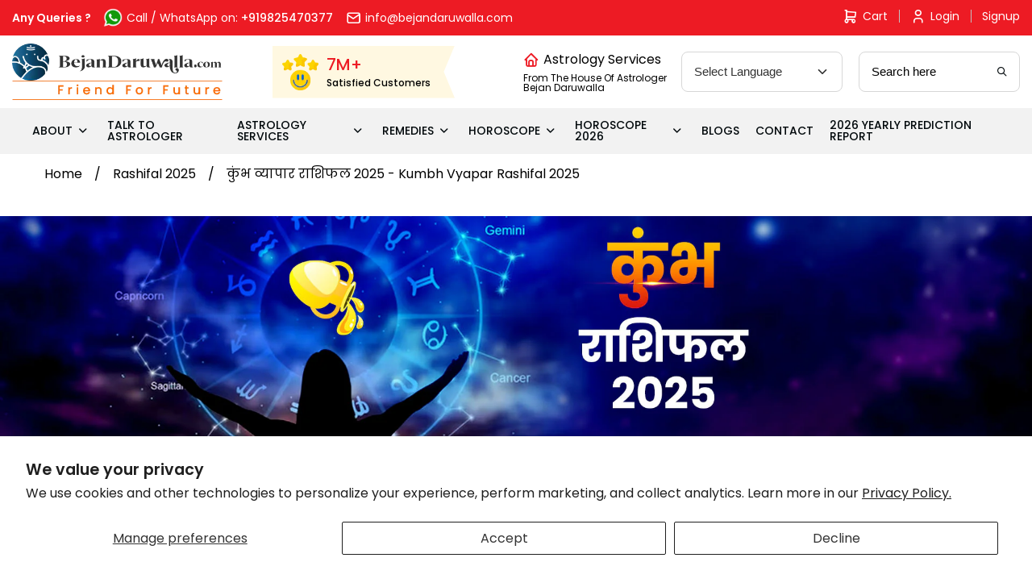

--- FILE ---
content_type: text/html; charset=utf-8
request_url: https://bejandaruwalla.com/pages/kumbh-vyapar-rashifal-2025
body_size: 28406
content:
<!doctype html>
<html class="no-js" lang="en">
<head>
  <meta name="ahrefs-site-verification" content="1b5a3fe964b56dcb2c1b6623a6b714df85e2aaf9f0772038e63c2297d96e95f5">
  <meta name="google-site-verification" content="roV2dkkBicyHd4QtSka1GfET9ge9nS5kQGD7wmATE7U" />

<!-- Hotjar Tracking Code for https://bejandaruwalla.com/ -->
<script>
    (function(h,o,t,j,a,r){
        h.hj=h.hj||function(){(h.hj.q=h.hj.q||[]).push(arguments)};
        h._hjSettings={hjid:3289792,hjsv:6};
        a=o.getElementsByTagName('head')[0];
        r=o.createElement('script');r.async=1;
        r.src=t+h._hjSettings.hjid+j+h._hjSettings.hjsv;
        a.appendChild(r);
    })(window,document,'https://static.hotjar.com/c/hotjar-','.js?sv=');
</script>

  <script src="https://the.gatekeeperconsent.com/cmp.min.js" data-cfasync="false"></script>



  <script async src="https://pagead2.googlesyndication.com/pagead/js/adsbygoogle.js?client=ca-pub-9072349008018351"
     crossorigin="anonymous"></script>
  <script type="text/javascript">
    (function(c,l,a,r,i,t,y){
        c[a]=c[a]||function(){(c[a].q=c[a].q||[]).push(arguments)};
        t=l.createElement(r);t.async=1;t.src="https://www.clarity.ms/tag/"+i;
        y=l.getElementsByTagName(r)[0];y.parentNode.insertBefore(t,y);
    })(window, document, "clarity", "script", "k13w08cix2");
</script>
<script type="application/ld+json">
{
  "@context": "https://schema.org/",
  "@type": "Person",
  "name": "Chirag Daruwalla",
  "url": "https://bejandaruwalla.com/pages/about-astro-friend-chirag",
  "image": "https://bejandaruwalla.com/cdn/shop/files/Chirag_Daruwalla_1_2048x.jpg?v=1670316110",
  "sameAs": [
    "https://www.facebook.com/astrofriendchirag/",
    "https://twitter.com/ChiragDaruwalla",
    "https://www.instagram.com/chiragdaruwalla/",
    "https://www.youtube.com/c/AstroFriendChirag/"
  ],
  "jobTitle": "Celebrity Astrologer"  
}

</script>

  <!-- Google Tag Manager -->
<script>(function(w,d,s,l,i){w[l]=w[l]||[];w[l].push({'gtm.start':
new Date().getTime(),event:'gtm.js'});var f=d.getElementsByTagName(s)[0],
j=d.createElement(s),dl=l!='dataLayer'?'&l='+l:'';j.async=true;j.src=
'https://www.googletagmanager.com/gtm.js?id='+i+dl;f.parentNode.insertBefore(j,f);
})(window,document,'script','dataLayer','GTM-K2GKG5L');</script>
<!-- End Google Tag Manager -->
  
  <meta charset="utf-8">
  <meta http-equiv="X-UA-Compatible" content="IE=edge,chrome=1">
  <meta name="facebook-domain-verification" content="3w0vcbdswq47ifvs1510p075g0oguz" />  
  <meta name="viewport" content="width=device-width,initial-scale=1">
  <meta name="theme-color" content="#EA0606">
 
  

  <link rel="stylesheet" href="https://cdnjs.cloudflare.com/ajax/libs/font-awesome/4.7.0/css/font-awesome.min.css">
 <script src='https://kit.fontawesome.com/a076d05399.js'></script>
  <link rel="preconnect" href="https://cdn.shopify.com" crossorigin>
  <link rel="preconnect" href="https://fonts.shopify.com" crossorigin>
  <link rel="preconnect" href="https://monorail-edge.shopifysvc.com">
  <script src="//bejandaruwalla.com/cdn/shop/t/19/assets/jquery.min.js?v=51344158406751901011703936511" defer="defer"></script>
  <script src="//bejandaruwalla.com/cdn/shop/t/19/assets/owl.carousel.min.js?v=28449041236628714081703936447" defer="defer"></script>
  <script src="//bejandaruwalla.com/cdn/shop/t/19/assets/bootstrap.min.js?v=143606362611345134991703936517" defer="defer"></script>

  
 
  <link href="//bejandaruwalla.com/cdn/shop/t/19/assets/owl.carousel.min.css?v=94263599992150780521703936589" rel="stylesheet" type="text/css" media="all" />
  <link href="//bejandaruwalla.com/cdn/shop/t/19/assets/lightgallery.css?v=168441042445390745501703936470" rel="stylesheet" type="text/css" media="all" />
  <link href="//bejandaruwalla.com/cdn/shop/t/19/assets/bootstrap.min.css?v=34604114459147226821711194025" rel="stylesheet" type="text/css" media="all" />
  <link href="//bejandaruwalla.com/cdn/shop/t/19/assets/icomoon.css?v=88274079710510847581703936525" rel="stylesheet" type="text/css" media="all" />
  <link href="//bejandaruwalla.com/cdn/shop/t/19/assets/style.css?v=7534940712978828581712223470" rel="stylesheet" type="text/css" media="all" />
  <link href="//bejandaruwalla.com/cdn/shop/t/19/assets/style1.css?v=156674111264230735471714564717" rel="stylesheet" type="text/css" media="all" />
  <link href="//bejandaruwalla.com/cdn/shop/t/19/assets/responsive.css?v=24868199675591137441708840658" rel="stylesheet" type="text/css" media="all" />
  <link href="//bejandaruwalla.com/cdn/shop/t/19/assets/swiper-bundle.min.css?v=26015235440851842001703936468" rel="stylesheet" type="text/css" media="all" />
  <link href="//bejandaruwalla.com/cdn/shop/t/19/assets/theme.css?v=65063209410533760971711193733" rel="stylesheet" type="text/css" media="all" />

  <!-- New Css add -->
  <link href="//bejandaruwalla.com/cdn/shop/t/19/assets/slick.css?v=183359580632782939831703936593" rel="stylesheet" type="text/css" media="all" />
  <link href="//bejandaruwalla.com/cdn/shop/t/19/assets/fancybox.css?v=27510603582103076931703936523" rel="stylesheet" type="text/css" media="all" />
  <link href="//bejandaruwalla.com/cdn/shop/t/19/assets/variables.css?v=15728091908253402521703936454" rel="stylesheet" type="text/css" media="all" />
  <link href="//bejandaruwalla.com/cdn/shop/t/19/assets/bejan-daruwalla-icons.css?v=23985067672629395121708845202" rel="stylesheet" type="text/css" media="all" />
  <link href="//bejandaruwalla.com/cdn/shop/t/19/assets/new-style.css?v=153493979079032495191734500955" rel="stylesheet" type="text/css" media="all" />
<!-- <link rel="preload" href="//bejandaruwalla.com/cdn/shop/t/19/assets/theme.css?v=65063209410533760971711193733" as="style"> -->
  <link rel="preload" href="//bejandaruwalla.com/cdn/shop/t/19/assets/theme.js?v=78190435880345622321703936424" as="script">
  <link rel="preload" href="//bejandaruwalla.com/cdn/shop/t/19/assets/lazysizes.js?v=180904610732387730431703936651" as="script"><link rel="canonical" href="https://bejandaruwalla.com/pages/kumbh-vyapar-rashifal-2025"><link rel="shortcut icon" href="//bejandaruwalla.com/cdn/shop/files/image_c967092a-fb68-421d-9404-cdc7bc8d00ab_32x32.png?v=1615179788" type="image/png"><title>कुंभ व्यापार राशिफल 2025 - Kumbh Vyapar Rashifal 2025</title><meta name="description" content="कुंभ व्यापार राशिफल 2025 जानिए गणेशा बेजान दारूवाला के घर से । जानिए 2025 में कैसी होगी कुंभ राशि के जातक की व्यावसायिक स्थिति और Kumbh Vyapar Rashifal 2025।"><!-- /snippets/social-meta-tags.liquid -->




<meta property="og:site_name" content="Bejan Daruwalla">
<meta property="og:url" content="https://bejandaruwalla.com/pages/kumbh-vyapar-rashifal-2025">
<meta property="og:title" content="कुंभ व्यापार राशिफल 2025 - Kumbh Vyapar Rashifal 2025">
<meta property="og:type" content="website">
<meta property="og:description" content="कुंभ व्यापार राशिफल 2025 जानिए गणेशा बेजान दारूवाला के घर से । जानिए 2025 में कैसी होगी कुंभ राशि के जातक की व्यावसायिक स्थिति और Kumbh Vyapar Rashifal 2025।">

<meta property="og:image" content="http://bejandaruwalla.com/cdn/shop/files/Bejandaruwalla_3e5f4961-e371-4251-8229-e7057bbafb00_1200x1200.jpg?v=1720868985">
<meta property="og:image:secure_url" content="https://bejandaruwalla.com/cdn/shop/files/Bejandaruwalla_3e5f4961-e371-4251-8229-e7057bbafb00_1200x1200.jpg?v=1720868985">


<meta name="twitter:card" content="summary_large_image">
<meta name="twitter:title" content="कुंभ व्यापार राशिफल 2025 - Kumbh Vyapar Rashifal 2025">
<meta name="twitter:description" content="कुंभ व्यापार राशिफल 2025 जानिए गणेशा बेजान दारूवाला के घर से । जानिए 2025 में कैसी होगी कुंभ राशि के जातक की व्यावसायिक स्थिति और Kumbh Vyapar Rashifal 2025।">

  
<style data-shopify>
:root {
    --color-text: #3a3a3a;
    --color-text-rgb: 58, 58, 58;
    --color-body-text: #333232;
    --color-sale-text: #EA0606;
    --color-small-button-text-border: #3a3a3a;
    --color-text-field: #ffffff;
    --color-text-field-text: #000000;
    --color-text-field-text-rgb: 0, 0, 0;

    --color-btn-primary: #EA0606;
    --color-btn-primary-darker: #b80505;
    --color-btn-primary-text: #ffffff;

    --color-blankstate: rgba(51, 50, 50, 0.35);
    --color-blankstate-border: rgba(51, 50, 50, 0.2);
    --color-blankstate-background: rgba(51, 50, 50, 0.1);

    --color-text-focus:#606060;
    --color-overlay-text-focus:#e6e6e6;
    --color-btn-primary-focus:#b80505;
    --color-btn-social-focus:#d2d2d2;
    --color-small-button-text-border-focus:#606060;
    --predictive-search-focus:#f2f2f2;

    --color-body: #ffffff;
    --color-bg: #ffffff;
    --color-bg-rgb: 255, 255, 255;
    --color-bg-alt: rgba(51, 50, 50, 0.05);
    --color-bg-currency-selector: rgba(51, 50, 50, 0.2);

    --color-overlay-title-text: #ffffff;
    --color-image-overlay: #685858;
    --color-image-overlay-rgb: 104, 88, 88;--opacity-image-overlay: 0.4;--hover-overlay-opacity: 0.8;

    --color-border: #ebebeb;
    --color-border-form: #cccccc;
    --color-border-form-darker: #b3b3b3;

    --svg-select-icon: url(//bejandaruwalla.com/cdn/shop/t/19/assets/ico-select.svg?v=121501288282076678361703936417);
    --slick-img-url: url(//bejandaruwalla.com/cdn/shop/t/19/assets/ajax-loader.gif?v=41356863302472015721703936606);

    --font-weight-body--bold: 700;
    --font-weight-body--bolder: 700;

    --font-stack-header: Helvetica, Arial, sans-serif;
    --font-style-header: normal;
    --font-weight-header: 700;

    --font-stack-body: Helvetica, Arial, sans-serif;
    --font-style-body: normal;
    --font-weight-body: 400;

    --font-size-header: 26;

    --font-size-base: 15;

    --font-h1-desktop: 35;
    --font-h1-mobile: 32;
    --font-h2-desktop: 20;
    --font-h2-mobile: 18;
    --font-h3-mobile: 20;
    --font-h4-desktop: 17;
    --font-h4-mobile: 15;
    --font-h5-desktop: 15;
    --font-h5-mobile: 13;
    --font-h6-desktop: 14;
    --font-h6-mobile: 12;

    --font-mega-title-large-desktop: 65;

    --font-rich-text-large: 17;
    --font-rich-text-small: 13;

    
--color-video-bg: #f2f2f2;

    
    --global-color-image-loader-primary: rgba(58, 58, 58, 0.06);
    --global-color-image-loader-secondary: rgba(58, 58, 58, 0.12);
  }
</style>


<style>*,::after,::before{box-sizing:border-box}body{margin:0}body,button{-webkit-font-smoothing:antialiased;-webkit-text-size-adjust:100%}.border-bottom{border-bottom:1px solid var(--color-border)}.btn--link{background-color:transparent;border:0;margin:0;color:var(--color-text);text-align:left}.text-right{text-align:right}.icon{display:inline-block;width:20px;height:20px;vertical-align:middle;fill:currentColor}.icon__fallback-text,.visually-hidden{position:absolute!important;overflow:hidden;clip:rect(0 0 0 0);height:1px;width:1px;margin:-1px;padding:0;border:0}svg.icon:not(.icon--full-color) circle,svg.icon:not(.icon--full-color) ellipse,svg.icon:not(.icon--full-color) g,svg.icon:not(.icon--full-color) line,svg.icon:not(.icon--full-color) path,svg.icon:not(.icon--full-color) polygon,svg.icon:not(.icon--full-color) polyline,svg.icon:not(.icon--full-color) rect,symbol.icon:not(.icon--full-color) circle,symbol.icon:not(.icon--full-color) ellipse,symbol.icon:not(.icon--full-color) g,symbol.icon:not(.icon--full-color) line,symbol.icon:not(.icon--full-color) path,symbol.icon:not(.icon--full-color) polygon,symbol.icon:not(.icon--full-color) polyline,symbol.icon:not(.icon--full-color) rect{fill:inherit;stroke:inherit}li{}.list--inline{padding:0;margin:0}.list--inline>li{display:inline-block;margin-bottom:0;vertical-align:middle}a{color:var(--color-text);text-decoration:none}@media only screen and (max-width:749px){.h1,h1{font-size:calc(((var(--font-h1-mobile))/ (var(--font-size-base))) * 0.5rem)}}.h2,h2{font-size:calc(((var(--font-h2-desktop))/ (var(--font-size-base))) * 1em);@media only screen and (max-width:749px){.h2,h2{font-size:calc(((var(--font-h2-mobile))/ (var(--font-size-base))) * 1em)}}p{color:var(--color-body-text);margin:0 0 19.44444px}@media only screen and (max-width:749px){p{font-size:calc(((var(--font-size-base) - 1)/ (var(--font-size-base))) * 1em)}}p:last-child{margin-bottom:0}@media only screen and (max-width:749px){.small--hide{display:none!important}}.grid{list-style:none;margin:0;padding:0;margin-left:-30px}.grid::after{content:'';display:table;clear:both}@media only screen and (max-width:749px){.grid{margin-left:-22px}}.grid::after{content:'';display:table;clear:both}.grid--no-gutters{margin-left:0}.grid--no-gutters .grid__item{padding-left:0}.grid--table{display:table;table-layout:fixed;width:100%}.grid--table>.grid__item{float:none;display:table-cell;vertical-align:middle}.grid__item{float:left;padding-left:30px;width:100%}@media only screen and (max-width:749px){.grid__item{padding-left:22px}}.grid__item[class*="--push"]{position:relative}@media only screen and (min-width:750px){.medium-up--one-quarter{width:25%}.medium-up--push-one-third{width:33.33%}.medium-up--one-half{width:50%}.medium-up--push-one-third{left:33.33%;position:relative}}.site-header{position:relative;background-color:var(--color-body)}@media only screen and (max-width:749px){.site-header{border-bottom:1px solid var(--color-border)}}@media only screen and (min-width:750px){.site-header{padding:0 55px}.site-header.logo--center{padding-top:30px}}.site-header__logo{margin:15px 0}.logo-align--center .site-header__logo{text-align:center;margin:0 auto}@media only screen and (max-width:749px){.logo-align--center .site-header__logo{text-align:left;margin:15px 0}}@media only screen and (max-width:749px){.site-header__logo{padding-left:22px;text-align:left}.site-header__logo img{margin:0}}.site-header__logo-link{display:inline-block;word-break:break-word}@media only screen and (min-width:750px){.logo-align--center .site-header__logo-link{margin:0 auto}}.site-header__logo-image{display:block}@media only screen and (min-width:750px){.site-header__logo-image{margin:0 auto}}.site-header__logo-image img{width:100%}.site-header__logo-image--centered img{margin:0 auto}.site-header__logo img{display:block}.site-header__icons{position:relative;white-space:nowrap}@media only screen and (max-width:749px){.site-header__icons{width:auto;padding-right:13px}.site-header__icons .btn--link,.site-header__icons .site-header__cart{font-size:calc(((var(--font-size-base))/ (var(--font-size-base))) * 1em)}}.site-header__icons-wrapper{position:relative;display:-webkit-flex;display:-ms-flexbox;display:flex;width:100%;-ms-flex-align:center;-webkit-align-items:center;-moz-align-items:center;-ms-align-items:center;-o-align-items:center;align-items:center;-webkit-justify-content:flex-end;-ms-justify-content:flex-end;justify-content:flex-end}.site-header__account,.site-header__cart,.site-header__search{position:relative}.site-header__search.site-header__icon{display:none}@media only screen and (min-width:1400px){.site-header__search.site-header__icon{display:block}}.site-header__search-toggle{display:block}@media only screen and (min-width:750px){.site-header__account,.site-header__cart{padding:10px 11px}}.site-header__cart-title,.site-header__search-title{position:absolute!important;overflow:hidden;clip:rect(0 0 0 0);height:1px;width:1px;margin:-1px;padding:0;border:0;display:block;vertical-align:middle}.site-header__cart-title{margin-right:3px}.site-header__cart-count{display:flex;align-items:center;justify-content:center;position:absolute;right:.4rem;top:.2rem;font-weight:700;background-color:var(--color-btn-primary);color:var(--color-btn-primary-text);border-radius:50%;min-width:1em;height:1em}.site-header__cart-count span{font-family:HelveticaNeue,"Helvetica Neue",Helvetica,Arial,sans-serif;font-size:calc(11em / 16);line-height:1}@media only screen and (max-width:749px){.site-header__cart-count{top:calc(7em / 16);right:0;border-radius:50%;min-width:calc(19em / 16);height:calc(19em / 16)}}@media only screen and (max-width:749px){.site-header__cart-count span{padding:.25em calc(6em / 16);font-size:12px}}.site-header__menu{display:none}@media only screen and (max-width:749px){.site-header__icon{display:inline-block;vertical-align:middle;padding:10px 11px;margin:0}}@media only screen and (min-width:750px){.site-header__icon .icon-search{margin-right:3px}}.announcement-bar{z-index:10;position:relative;text-align:center;border-bottom:1px solid transparent;padding:2px}.announcement-bar__link{display:block}.announcement-bar__message{display:block;padding:11px 22px;font-size:calc(((16)/ (var(--font-size-base))) * 1em);font-weight:var(--font-weight-header)}@media only screen and (min-width:750px){.announcement-bar__message{padding-left:55px;padding-right:55px}}.site-nav{position:relative;padding:0;text-align:center;margin:25px 0}.site-nav a{padding:3px 10px}.site-nav__link{display:block;white-space:nowrap}.site-nav--centered .site-nav__link{padding-top:0}.site-nav__link .icon-chevron-down{width:calc(8em / 16);height:calc(8em / 16);margin-left:.5rem}.site-nav__label{border-bottom:1px solid transparent}.site-nav__link--active .site-nav__label{border-bottom-color:var(--color-text)}.site-nav__link--button{border:none;background-color:transparent;padding:3px 10px}.site-header__mobile-nav{z-index:11;position:relative;background-color:var(--color-body)}@media only screen and (max-width:749px){.site-header__mobile-nav{display:-webkit-flex;display:-ms-flexbox;display:flex;width:100%;-ms-flex-align:center;-webkit-align-items:center;-moz-align-items:center;-ms-align-items:center;-o-align-items:center;align-items:center}}.mobile-nav--open .icon-close{display:none}.main-content{opacity:0}.main-content .shopify-section{display:none}.main-content .shopify-section:first-child{display:inherit}.critical-hidden{display:none}</style>
<script type='text/javascript'>
  window.smartlook||(function(d) {
    var o=smartlook=function(){ o.api.push(arguments)},h=d.getElementsByTagName('head')[0];
    var c=d.createElement('script');o.api=new Array();c.async=true;c.type='text/javascript';
    c.charset='utf-8';c.src='https://rec.smartlook.com/recorder.js';h.appendChild(c);
    })(document);
    smartlook('init', 'ba0da42c507876f7c4788d8c098ee1739fb9b5a4');
</script>
  <script>
    window.performance.mark('debut:theme_stylesheet_loaded.start');

    function onLoadStylesheet() {
      performance.mark('debut:theme_stylesheet_loaded.end');
      performance.measure('debut:theme_stylesheet_loaded', 'debut:theme_stylesheet_loaded.start', 'debut:theme_stylesheet_loaded.end');

      var url = "//bejandaruwalla.com/cdn/shop/t/19/assets/theme.css?v=65063209410533760971711193733";
      var link = document.querySelector('link[href="' + url + '"]');
      link.loaded = true;
      link.dispatchEvent(new Event('load'));
    }
  </script>

  <!-- <link rel="stylesheet" href="//bejandaruwalla.com/cdn/shop/t/19/assets/theme.css?v=65063209410533760971711193733" type="text/css" media="print" onload="this.media='all';onLoadStylesheet()"> -->

  <style>
    
    
    
    
    
    
  </style>

  <script>
    var theme = {
      breakpoints: {
        medium: 750,
        large: 990,
        widescreen: 1400
      },
      strings: {
        addToCart: "Add to cart",
        soldOut: "Sold out",
        unavailable: "Unavailable",
        regularPrice: "Regular price",
        salePrice: "Sale price",
        sale: "Sale",
        fromLowestPrice: "from [price]",
        vendor: "Vendor",
        showMore: "Show More",
        showLess: "Show Less",
        searchFor: "Search for",
        addressError: "Error looking up that address",
        addressNoResults: "No results for that address",
        addressQueryLimit: "You have exceeded the Google API usage limit. Consider upgrading to a \u003ca href=\"https:\/\/developers.google.com\/maps\/premium\/usage-limits\"\u003ePremium Plan\u003c\/a\u003e.",
        authError: "There was a problem authenticating your Google Maps account.",
        newWindow: "Opens in a new window.",
        external: "Opens external website.",
        newWindowExternal: "Opens external website in a new window.",
        removeLabel: "Remove [product]",
        update: "Update",
        quantity: "Quantity",
        discountedTotal: "Discounted total",
        regularTotal: "Regular total",
        priceColumn: "See Price column for discount details.",
        quantityMinimumMessage: "Quantity must be 1 or more",
        cartError: "There was an error while updating your cart. Please try again.",
        removedItemMessage: "Removed \u003cspan class=\"cart__removed-product-details\"\u003e([quantity]) [link]\u003c\/span\u003e from your cart.",
        unitPrice: "Unit price",
        unitPriceSeparator: "per",
        oneCartCount: "1 item",
        otherCartCount: "[count] items",
        quantityLabel: "Quantity: [count]",
        products: "Products",
        loading: "Loading",
        number_of_results: "[result_number] of [results_count]",
        number_of_results_found: "[results_count] results found",
        one_result_found: "1 result found"
      },
      moneyFormat: "Rs. {{amount}}",
      moneyFormatWithCurrency: "Rs. {{amount}}",
      settings: {
        predictiveSearchEnabled: true,
        predictiveSearchShowPrice: false,
        predictiveSearchShowVendor: false
      },
      stylesheet: "//bejandaruwalla.com/cdn/shop/t/19/assets/theme.css?v=65063209410533760971711193733"
    }

  document.documentElement.className = document.documentElement.className.replace('no-js', 'js');
  </script><script src="//bejandaruwalla.com/cdn/shop/t/19/assets/theme.js?v=78190435880345622321703936424" defer="defer"></script>
  
   <script src="//bejandaruwalla.com/cdn/shop/t/19/assets/lightgallery.js?v=113506146507741587261703936446" type="text/javascript"></script>   
   <script src="//bejandaruwalla.com/cdn/shop/t/19/assets/fancybox.umd.js?v=57325969600998504811703936493" type="text/javascript"></script>   
   <script src="//bejandaruwalla.com/cdn/shop/t/19/assets/swiper-bundle.min.js?v=124170214227730959611703936505" type="text/javascript"></script>
   
  <script src="//bejandaruwalla.com/cdn/shop/t/19/assets/lazysizes.js?v=180904610732387730431703936651" async="async"></script>


  <script src="//bejandaruwalla.com/cdn/shop/t/19/assets/slick.min.js?v=78403228708673780251704022763" defer="defer"></script>
  <script src="//bejandaruwalla.com/cdn/shop/t/19/assets/costom.js?v=136044717202780238201708841090" defer="defer"></script>

  <script type="text/javascript">
    if (window.MSInputMethodContext && document.documentMode) {
      var scripts = document.getElementsByTagName('script')[0];
      var polyfill = document.createElement("script");
      polyfill.defer = true;
      polyfill.src = "//bejandaruwalla.com/cdn/shop/t/19/assets/ie11CustomProperties.min.js?v=15826939742938821121703936644";

      scripts.parentNode.insertBefore(polyfill, scripts);
    }
  </script>

  <script>window.performance && window.performance.mark && window.performance.mark('shopify.content_for_header.start');</script><meta name="google-site-verification" content="Vx8lkNhOZroVqRpjou-9dKmB5dwL5ewAxMNvjuPAUUQ">
<meta id="shopify-digital-wallet" name="shopify-digital-wallet" content="/52045840542/digital_wallets/dialog">
<script async="async" src="/checkouts/internal/preloads.js?locale=en-IN"></script>
<script id="shopify-features" type="application/json">{"accessToken":"497e7e851abc3edab89113ca636b7ce2","betas":["rich-media-storefront-analytics"],"domain":"bejandaruwalla.com","predictiveSearch":true,"shopId":52045840542,"locale":"en"}</script>
<script>var Shopify = Shopify || {};
Shopify.shop = "bejandaruwalla.myshopify.com";
Shopify.locale = "en";
Shopify.currency = {"active":"INR","rate":"1.0"};
Shopify.country = "IN";
Shopify.theme = {"name":"Bejan Daruwalla - Niraj Dev","id":134731792542,"schema_name":"Debut","schema_version":"17.7.0","theme_store_id":796,"role":"main"};
Shopify.theme.handle = "null";
Shopify.theme.style = {"id":null,"handle":null};
Shopify.cdnHost = "bejandaruwalla.com/cdn";
Shopify.routes = Shopify.routes || {};
Shopify.routes.root = "/";</script>
<script type="module">!function(o){(o.Shopify=o.Shopify||{}).modules=!0}(window);</script>
<script>!function(o){function n(){var o=[];function n(){o.push(Array.prototype.slice.apply(arguments))}return n.q=o,n}var t=o.Shopify=o.Shopify||{};t.loadFeatures=n(),t.autoloadFeatures=n()}(window);</script>
<script id="shop-js-analytics" type="application/json">{"pageType":"page"}</script>
<script defer="defer" async type="module" src="//bejandaruwalla.com/cdn/shopifycloud/shop-js/modules/v2/client.init-shop-cart-sync_C5BV16lS.en.esm.js"></script>
<script defer="defer" async type="module" src="//bejandaruwalla.com/cdn/shopifycloud/shop-js/modules/v2/chunk.common_CygWptCX.esm.js"></script>
<script type="module">
  await import("//bejandaruwalla.com/cdn/shopifycloud/shop-js/modules/v2/client.init-shop-cart-sync_C5BV16lS.en.esm.js");
await import("//bejandaruwalla.com/cdn/shopifycloud/shop-js/modules/v2/chunk.common_CygWptCX.esm.js");

  window.Shopify.SignInWithShop?.initShopCartSync?.({"fedCMEnabled":true,"windoidEnabled":true});

</script>
<script>(function() {
  var isLoaded = false;
  function asyncLoad() {
    if (isLoaded) return;
    isLoaded = true;
    var urls = ["https:\/\/gtranslate.io\/shopify\/gtranslate.js?shop=bejandaruwalla.myshopify.com","https:\/\/cdn.storifyme.com\/assets\/shopify\/main.js?shop=bejandaruwalla.myshopify.com","https:\/\/cdn.shopify.com\/s\/files\/1\/0520\/4584\/0542\/t\/3\/assets\/pop_52045840542.js?v=1686220054\u0026shop=bejandaruwalla.myshopify.com","https:\/\/configs.carthike.com\/carthike.js?shop=bejandaruwalla.myshopify.com"];
    for (var i = 0; i < urls.length; i++) {
      var s = document.createElement('script');
      s.type = 'text/javascript';
      s.async = true;
      s.src = urls[i];
      var x = document.getElementsByTagName('script')[0];
      x.parentNode.insertBefore(s, x);
    }
  };
  if(window.attachEvent) {
    window.attachEvent('onload', asyncLoad);
  } else {
    window.addEventListener('load', asyncLoad, false);
  }
})();</script>
<script id="__st">var __st={"a":52045840542,"offset":19800,"reqid":"9eb6fdf4-2383-404b-93f2-e1b550140739-1768739323","pageurl":"bejandaruwalla.com\/pages\/kumbh-vyapar-rashifal-2025","s":"pages-97887387806","u":"8bef3d8c5131","p":"page","rtyp":"page","rid":97887387806};</script>
<script>window.ShopifyPaypalV4VisibilityTracking = true;</script>
<script id="captcha-bootstrap">!function(){'use strict';const t='contact',e='account',n='new_comment',o=[[t,t],['blogs',n],['comments',n],[t,'customer']],c=[[e,'customer_login'],[e,'guest_login'],[e,'recover_customer_password'],[e,'create_customer']],r=t=>t.map((([t,e])=>`form[action*='/${t}']:not([data-nocaptcha='true']) input[name='form_type'][value='${e}']`)).join(','),a=t=>()=>t?[...document.querySelectorAll(t)].map((t=>t.form)):[];function s(){const t=[...o],e=r(t);return a(e)}const i='password',u='form_key',d=['recaptcha-v3-token','g-recaptcha-response','h-captcha-response',i],f=()=>{try{return window.sessionStorage}catch{return}},m='__shopify_v',_=t=>t.elements[u];function p(t,e,n=!1){try{const o=window.sessionStorage,c=JSON.parse(o.getItem(e)),{data:r}=function(t){const{data:e,action:n}=t;return t[m]||n?{data:e,action:n}:{data:t,action:n}}(c);for(const[e,n]of Object.entries(r))t.elements[e]&&(t.elements[e].value=n);n&&o.removeItem(e)}catch(o){console.error('form repopulation failed',{error:o})}}const l='form_type',E='cptcha';function T(t){t.dataset[E]=!0}const w=window,h=w.document,L='Shopify',v='ce_forms',y='captcha';let A=!1;((t,e)=>{const n=(g='f06e6c50-85a8-45c8-87d0-21a2b65856fe',I='https://cdn.shopify.com/shopifycloud/storefront-forms-hcaptcha/ce_storefront_forms_captcha_hcaptcha.v1.5.2.iife.js',D={infoText:'Protected by hCaptcha',privacyText:'Privacy',termsText:'Terms'},(t,e,n)=>{const o=w[L][v],c=o.bindForm;if(c)return c(t,g,e,D).then(n);var r;o.q.push([[t,g,e,D],n]),r=I,A||(h.body.append(Object.assign(h.createElement('script'),{id:'captcha-provider',async:!0,src:r})),A=!0)});var g,I,D;w[L]=w[L]||{},w[L][v]=w[L][v]||{},w[L][v].q=[],w[L][y]=w[L][y]||{},w[L][y].protect=function(t,e){n(t,void 0,e),T(t)},Object.freeze(w[L][y]),function(t,e,n,w,h,L){const[v,y,A,g]=function(t,e,n){const i=e?o:[],u=t?c:[],d=[...i,...u],f=r(d),m=r(i),_=r(d.filter((([t,e])=>n.includes(e))));return[a(f),a(m),a(_),s()]}(w,h,L),I=t=>{const e=t.target;return e instanceof HTMLFormElement?e:e&&e.form},D=t=>v().includes(t);t.addEventListener('submit',(t=>{const e=I(t);if(!e)return;const n=D(e)&&!e.dataset.hcaptchaBound&&!e.dataset.recaptchaBound,o=_(e),c=g().includes(e)&&(!o||!o.value);(n||c)&&t.preventDefault(),c&&!n&&(function(t){try{if(!f())return;!function(t){const e=f();if(!e)return;const n=_(t);if(!n)return;const o=n.value;o&&e.removeItem(o)}(t);const e=Array.from(Array(32),(()=>Math.random().toString(36)[2])).join('');!function(t,e){_(t)||t.append(Object.assign(document.createElement('input'),{type:'hidden',name:u})),t.elements[u].value=e}(t,e),function(t,e){const n=f();if(!n)return;const o=[...t.querySelectorAll(`input[type='${i}']`)].map((({name:t})=>t)),c=[...d,...o],r={};for(const[a,s]of new FormData(t).entries())c.includes(a)||(r[a]=s);n.setItem(e,JSON.stringify({[m]:1,action:t.action,data:r}))}(t,e)}catch(e){console.error('failed to persist form',e)}}(e),e.submit())}));const S=(t,e)=>{t&&!t.dataset[E]&&(n(t,e.some((e=>e===t))),T(t))};for(const o of['focusin','change'])t.addEventListener(o,(t=>{const e=I(t);D(e)&&S(e,y())}));const B=e.get('form_key'),M=e.get(l),P=B&&M;t.addEventListener('DOMContentLoaded',(()=>{const t=y();if(P)for(const e of t)e.elements[l].value===M&&p(e,B);[...new Set([...A(),...v().filter((t=>'true'===t.dataset.shopifyCaptcha))])].forEach((e=>S(e,t)))}))}(h,new URLSearchParams(w.location.search),n,t,e,['guest_login'])})(!0,!0)}();</script>
<script integrity="sha256-4kQ18oKyAcykRKYeNunJcIwy7WH5gtpwJnB7kiuLZ1E=" data-source-attribution="shopify.loadfeatures" defer="defer" src="//bejandaruwalla.com/cdn/shopifycloud/storefront/assets/storefront/load_feature-a0a9edcb.js" crossorigin="anonymous"></script>
<script data-source-attribution="shopify.dynamic_checkout.dynamic.init">var Shopify=Shopify||{};Shopify.PaymentButton=Shopify.PaymentButton||{isStorefrontPortableWallets:!0,init:function(){window.Shopify.PaymentButton.init=function(){};var t=document.createElement("script");t.src="https://bejandaruwalla.com/cdn/shopifycloud/portable-wallets/latest/portable-wallets.en.js",t.type="module",document.head.appendChild(t)}};
</script>
<script data-source-attribution="shopify.dynamic_checkout.buyer_consent">
  function portableWalletsHideBuyerConsent(e){var t=document.getElementById("shopify-buyer-consent"),n=document.getElementById("shopify-subscription-policy-button");t&&n&&(t.classList.add("hidden"),t.setAttribute("aria-hidden","true"),n.removeEventListener("click",e))}function portableWalletsShowBuyerConsent(e){var t=document.getElementById("shopify-buyer-consent"),n=document.getElementById("shopify-subscription-policy-button");t&&n&&(t.classList.remove("hidden"),t.removeAttribute("aria-hidden"),n.addEventListener("click",e))}window.Shopify?.PaymentButton&&(window.Shopify.PaymentButton.hideBuyerConsent=portableWalletsHideBuyerConsent,window.Shopify.PaymentButton.showBuyerConsent=portableWalletsShowBuyerConsent);
</script>
<script data-source-attribution="shopify.dynamic_checkout.cart.bootstrap">document.addEventListener("DOMContentLoaded",(function(){function t(){return document.querySelector("shopify-accelerated-checkout-cart, shopify-accelerated-checkout")}if(t())Shopify.PaymentButton.init();else{new MutationObserver((function(e,n){t()&&(Shopify.PaymentButton.init(),n.disconnect())})).observe(document.body,{childList:!0,subtree:!0})}}));
</script>
<script id='scb4127' type='text/javascript' async='' src='https://bejandaruwalla.com/cdn/shopifycloud/privacy-banner/storefront-banner.js'></script>
<script>window.performance && window.performance.mark && window.performance.mark('shopify.content_for_header.end');</script>
<div id="shopify-section-popup" class="shopify-section"><style>
body{
  background: #fefefe;
}

/* h1{
  font-family: Helvetica;
  text-align: center;
  font-size: 70px;
  margin: 150px 0;
  display: block;
} */

#newsletter-popup{
  margin: 70px auto;
  padding:30px 40px 40px;
  background: #FB5700;
  border-radius: 5px;
  width: 25%;
  position: absolute;
  transition: all 1s ease-in-out;
  bottom: -50px;
    right: 50px;
}

@media screen and (max-width: 1366px){
  #newsletter-popup{
    width: 40%;
  }
}

@media screen and (max-width: 992px){
  #newsletter-popup{
    width: 70%;
  }
}
@media only screen and (max-width: 1536px) {
  .abc {
    margin-top: 8px;
    margin-bottom: -15px;
  }
  .aaa {
    margin-left: 30px;
  }
  
}

.newsletter-overlay{
  position: fixed;
  top: 0;
  bottom: 0;
  left: 0;
  right: 0;
  background: rgba(0, 0, 0, 0.01);
  transition: opacity 500ms;
  visibility: visible;
  opacity: 1;
  z-index: 99;
  display: none;
}
 

 #newsletter-popup {
  border: 2px solid black;
}

#newsletter-popup .popup-close{
  color: #fff;
  height: 30px;
  width: 30px;
  position: absolute;
  top: 10px;
  right: 10px;
  text-align: center;
  text-decoration: none;
  line-height: 30px;
  font-family:  "Gloria Hallelujah",cursive;
  font-weight: bold;
}
  .frm-row{
  color: white;
  }
   
  
  .frm-row-1{
  position: absolute;
    margin-top: 20px;
    color: white;
  }
  .frm-row-1 a{
    color: white;
  }
  .social-icon {
    padding-top: 60px;}
@media screen and (max-width: 768px){
  .social-sharing{
    margin-left: -32px;
    margin-right: -32px;
  }
}

</style>
<div class="container">
<div  class="newsletter-overlay">

  <div id="newsletter-popup">
<!--     <a href="#" class="popup-close">X</a> -->
    <div class="newsletter-in">
<!--       <h3>Join our Newsletter!</h3> -->
      <form target="_blank" class="validate" method="post" action="#">
        <div class="frm-row">
          
            <label>Any Queries ?</label>
          
                              <a href="https://wa.me/+919825470377?text= ">
                                <img class="abc" src="https://cdn.shopify.com/s/files/1/0520/4584/0542/files/whatsapp-icon.svg?v=1609587024" /></a>
                                <a class="aaa" href="tel: +919825470377">+919825470377</a>
                            
        </div>
        <div class="frm-row-1">
          
            <label>Email :</label>
                                <a href="mailto:info@bejandaruwalla.com">info@bejandaruwalla.com</a>
                 </div>
        <div class="social-icon">
        <div class="frm-submit" >
          
          <!-- /snippets/social-sharing.liquid -->
<ul class="social-sharing">

  
    <li>
      <a target="_blank" href="//www.facebook.com/sharer.php?u=https://bejandaruwalla.com" class="btn btn--small btn--share share-facebook">
        <svg aria-hidden="true" focusable="false" role="presentation" class="icon icon-facebook" viewBox="0 0 20 20"><path fill="#444" d="M18.05.811q.439 0 .744.305t.305.744v16.637q0 .439-.305.744t-.744.305h-4.732v-7.221h2.415l.342-2.854h-2.757v-1.83q0-.659.293-1t1.073-.342h1.488V3.762q-.976-.098-2.171-.098-1.634 0-2.635.964t-1 2.72V9.47H7.951v2.854h2.415v7.221H1.413q-.439 0-.744-.305t-.305-.744V1.859q0-.439.305-.744T1.413.81H18.05z"/></svg>
        <span class="share-title" aria-hidden="true">Share</span>
        <span class="visually-hidden">Share on Facebook</span>
      </a>
    </li>
  

  
    <li>
      <a target="_blank" href="//twitter.com/share?text=&amp;url=https://bejandaruwalla.com" class="btn btn--small btn--share share-twitter">
        <svg aria-hidden="true" focusable="false" role="presentation" class="icon icon-twitter" viewBox="0 0 20 20"><path fill="#444" d="M19.551 4.208q-.815 1.202-1.956 2.038 0 .082.02.255t.02.255q0 1.589-.469 3.179t-1.426 3.036-2.272 2.567-3.158 1.793-3.963.672q-3.301 0-6.031-1.773.571.041.937.041 2.751 0 4.911-1.671-1.284-.02-2.292-.784T2.456 11.85q.346.082.754.082.55 0 1.039-.163-1.365-.285-2.262-1.365T1.09 7.918v-.041q.774.408 1.773.448-.795-.53-1.263-1.396t-.469-1.864q0-1.019.509-1.997 1.487 1.854 3.596 2.924T9.81 7.184q-.143-.509-.143-.897 0-1.63 1.161-2.781t2.832-1.151q.815 0 1.569.326t1.284.917q1.345-.265 2.506-.958-.428 1.386-1.732 2.18 1.243-.163 2.262-.611z"/></svg>
        <span class="share-title" aria-hidden="true">Tweet</span>
        <span class="visually-hidden">Tweet on Twitter</span>
      </a>
    </li>
  

  
    <li>
      <a target="_blank" href="//pinterest.com/pin/create/button/?url=https://bejandaruwalla.com&amp;media=//bejandaruwalla.com/cdn/shopifycloud/storefront/assets/no-image-2048-a2addb12_1024x1024.gif&amp;description=" class="btn btn--small btn--share share-pinterest">
        <svg aria-hidden="true" focusable="false" role="presentation" class="icon icon-pinterest" viewBox="0 0 20 20"><path fill="#444" d="M9.958.811q1.903 0 3.635.744t2.988 2 2 2.988.744 3.635q0 2.537-1.256 4.696t-3.415 3.415-4.696 1.256q-1.39 0-2.659-.366.707-1.147.951-2.025l.659-2.561q.244.463.903.817t1.39.354q1.464 0 2.622-.842t1.793-2.305.634-3.293q0-2.171-1.671-3.769t-4.257-1.598q-1.586 0-2.903.537T5.298 5.897 4.066 7.775t-.427 2.037q0 1.268.476 2.22t1.427 1.342q.171.073.293.012t.171-.232q.171-.61.195-.756.098-.268-.122-.512-.634-.707-.634-1.83 0-1.854 1.281-3.183t3.354-1.329q1.83 0 2.854 1t1.025 2.61q0 1.342-.366 2.476t-1.049 1.817-1.561.683q-.732 0-1.195-.537t-.293-1.269q.098-.342.256-.878t.268-.915.207-.817.098-.732q0-.61-.317-1t-.927-.39q-.756 0-1.269.695t-.512 1.744q0 .39.061.756t.134.537l.073.171q-1 4.342-1.22 5.098-.195.927-.146 2.171-2.513-1.122-4.062-3.44T.59 10.177q0-3.879 2.744-6.623T9.957.81z"/></svg>
        <span class="share-title" aria-hidden="true">Pin it</span>
        <span class="visually-hidden">Pin on Pinterest</span>
      </a>
    </li>
  

</ul>

        
                         
          </div></div>
      </form>
    
    </div>
  </div>
  </div></div>






</div>

  



<link href="https://cdn.storifyme.com/assets/css/stories-preview.css" rel="stylesheet" type="text/css" media="all" />

<script type="text/javascript">
  window.Pop = window.Pop || {};
  window.Pop.common = window.Pop.common || {};
  window.Pop.common.shop = {
    permanent_domain: 'bejandaruwalla.myshopify.com',
    currency: "INR",
    money_format: "Rs. {{amount}}",
    id: 52045840542
  };
  

  window.Pop.common.template = 'page';
  window.Pop.common.cart = {};
  window.Pop.common.vapid_public_key = "BJuXCmrtTK335SuczdNVYrGVtP_WXn4jImChm49st7K7z7e8gxSZUKk4DhUpk8j2Xpiw5G4-ylNbMKLlKkUEU98=";
  window.Pop.global_config = {"asset_urls":{"loy":{},"rev":{},"pu":{"init_js":null},"widgets":{"init_js":"https:\/\/cdn.shopify.com\/s\/files\/1\/0194\/1736\/6592\/t\/1\/assets\/ba_widget_init.js?v=1728041536","modal_js":"https:\/\/cdn.shopify.com\/s\/files\/1\/0194\/1736\/6592\/t\/1\/assets\/ba_widget_modal.js?v=1728041538","modal_css":"https:\/\/cdn.shopify.com\/s\/files\/1\/0194\/1736\/6592\/t\/1\/assets\/ba_widget_modal.css?v=1654723622"},"forms":{},"global":{"helper_js":"https:\/\/cdn.shopify.com\/s\/files\/1\/0194\/1736\/6592\/t\/1\/assets\/ba_pop_tracking.js?v=1704919189"}},"proxy_paths":{"pop":"\/apps\/ba-pop","app_metrics":"\/apps\/ba-pop\/app_metrics","push_subscription":"\/apps\/ba-pop\/push"},"aat":["pop"],"pv":false,"sts":false,"bam":true,"batc":true,"base_money_format":"Rs. {{amount}}","online_store_version":1,"loy_js_api_enabled":false,"shop":{"id":52045840542,"name":"Bejan Daruwalla","domain":"bejandaruwalla.com"}};
  window.Pop.widgets_config = {"id":93811,"active":false,"frequency_limit_amount":5,"frequency_limit_time_unit":"hours","background_image":{"position":"none","widget_background_preview_url":""},"initial_state":{"body":"Sign up and unlock your instant discount on astrology services","title":"Get 20% off on your order","cta_text":"Claim Discount","show_email":"true","action_text":"Saving...","footer_text":"You are signing up to receive communication via email and can unsubscribe at any time.","dismiss_text":"No thanks","email_placeholder":"Email Address","phone_placeholder":"Phone Number"},"success_state":{"body":"Thanks for subscribing. Copy your discount code and apply to your next order.","title":"Discount Unlocked 🎉","cta_text":"Continue shopping","cta_action":"dismiss","redirect_url":"","open_url_new_tab":"false"},"closed_state":{"action":"show_sticky_bar","font_size":"20","action_text":"GET 20% OFF","display_offset":"300","display_position":"left"},"error_state":{"submit_error":"Sorry, please try again later","invalid_email":"Please enter valid email address!","error_subscribing":"Error subscribing, try again later","already_registered":"You have already registered","invalid_phone_number":"Please enter valid phone number!"},"trigger":{"action":"on_timer","delay_in_seconds":"5"},"colors":{"link_color":"#4FC3F7","sticky_bar_bg":"#C62828","cta_font_color":"#fff","body_font_color":"#000","sticky_bar_text":"#fff","background_color":"#fff","error_text_color":"#ff2626","title_font_color":"#000","footer_font_color":"#bbb","dismiss_font_color":"#bbb","cta_background_color":"#000","sticky_coupon_bar_bg":"#286ef8","error_text_background":"","sticky_coupon_bar_text":"#fff"},"sticky_coupon_bar":{"enabled":"true","message":"Don't forget to use your code"},"display_style":{"font":"Arial","size":"regular","align":"center"},"dismissable":true,"has_background":false,"opt_in_channels":["email"],"rules":[],"widget_css":".powered_by_rivo{\n  display: block;\n}\n.ba_widget_main_design {\n  background: #fff;\n}\n.ba_widget_content{text-align: center}\n.ba_widget_parent{\n  font-family: Arial;\n}\n.ba_widget_parent.background{\n}\n.ba_widget_left_content{\n}\n.ba_widget_right_content{\n}\n#ba_widget_cta_button:disabled{\n  background: #000cc;\n}\n#ba_widget_cta_button{\n  background: #000;\n  color: #fff;\n}\n#ba_widget_cta_button:after {\n  background: #000e0;\n}\n.ba_initial_state_title, .ba_success_state_title{\n  color: #000;\n}\n.ba_initial_state_body, .ba_success_state_body{\n  color: #000;\n}\n.ba_initial_state_dismiss_text{\n  color: #bbb;\n}\n.ba_initial_state_footer_text, .ba_initial_state_sms_agreement{\n  color: #bbb;\n}\n.ba_widget_error{\n  color: #ff2626;\n  background: ;\n}\n.ba_link_color{\n  color: #4FC3F7;\n}\n","custom_css":null,"logo":null};
</script>


<script type="text/javascript">
  

  (function() {
    //Global snippet for Email Popups
    //this is updated automatically - do not edit manually.
    document.addEventListener('DOMContentLoaded', function() {
      function loadScript(src, defer, done) {
        var js = document.createElement('script');
        js.src = src;
        js.defer = defer;
        js.onload = function(){done();};
        js.onerror = function(){
          done(new Error('Failed to load script ' + src));
        };
        document.head.appendChild(js);
      }

      function browserSupportsAllFeatures() {
        return window.Promise && window.fetch && window.Symbol;
      }

      if (browserSupportsAllFeatures()) {
        main();
      } else {
        loadScript('https://polyfill-fastly.net/v3/polyfill.min.js?features=Promise,fetch', true, main);
      }

      function loadAppScripts(){
        const popAppEmbedEnabled = document.getElementById("pop-app-embed-init");

        if (window.Pop.global_config.aat.includes("pop") && !popAppEmbedEnabled){
          loadScript(window.Pop.global_config.asset_urls.widgets.init_js, true, function(){});
        }
      }

      function main(err) {
        loadScript(window.Pop.global_config.asset_urls.global.helper_js, false, loadAppScripts);
      }
    });
  })();
</script>

<!-- BEGIN app block: shopify://apps/ck-whatsapp/blocks/app-embed-block/ce4c5d89-06d5-4502-b18d-35d424a3f693 --><!-- END app block --><script src="https://cdn.shopify.com/extensions/019a80f9-1625-72ae-acb4-a68f4f57da5e/whatsapp-crm-dev-15/assets/carthike.js" type="text/javascript" defer="defer"></script>
<link href="https://monorail-edge.shopifysvc.com" rel="dns-prefetch">
<script>(function(){if ("sendBeacon" in navigator && "performance" in window) {try {var session_token_from_headers = performance.getEntriesByType('navigation')[0].serverTiming.find(x => x.name == '_s').description;} catch {var session_token_from_headers = undefined;}var session_cookie_matches = document.cookie.match(/_shopify_s=([^;]*)/);var session_token_from_cookie = session_cookie_matches && session_cookie_matches.length === 2 ? session_cookie_matches[1] : "";var session_token = session_token_from_headers || session_token_from_cookie || "";function handle_abandonment_event(e) {var entries = performance.getEntries().filter(function(entry) {return /monorail-edge.shopifysvc.com/.test(entry.name);});if (!window.abandonment_tracked && entries.length === 0) {window.abandonment_tracked = true;var currentMs = Date.now();var navigation_start = performance.timing.navigationStart;var payload = {shop_id: 52045840542,url: window.location.href,navigation_start,duration: currentMs - navigation_start,session_token,page_type: "page"};window.navigator.sendBeacon("https://monorail-edge.shopifysvc.com/v1/produce", JSON.stringify({schema_id: "online_store_buyer_site_abandonment/1.1",payload: payload,metadata: {event_created_at_ms: currentMs,event_sent_at_ms: currentMs}}));}}window.addEventListener('pagehide', handle_abandonment_event);}}());</script>
<script id="web-pixels-manager-setup">(function e(e,d,r,n,o){if(void 0===o&&(o={}),!Boolean(null===(a=null===(i=window.Shopify)||void 0===i?void 0:i.analytics)||void 0===a?void 0:a.replayQueue)){var i,a;window.Shopify=window.Shopify||{};var t=window.Shopify;t.analytics=t.analytics||{};var s=t.analytics;s.replayQueue=[],s.publish=function(e,d,r){return s.replayQueue.push([e,d,r]),!0};try{self.performance.mark("wpm:start")}catch(e){}var l=function(){var e={modern:/Edge?\/(1{2}[4-9]|1[2-9]\d|[2-9]\d{2}|\d{4,})\.\d+(\.\d+|)|Firefox\/(1{2}[4-9]|1[2-9]\d|[2-9]\d{2}|\d{4,})\.\d+(\.\d+|)|Chrom(ium|e)\/(9{2}|\d{3,})\.\d+(\.\d+|)|(Maci|X1{2}).+ Version\/(15\.\d+|(1[6-9]|[2-9]\d|\d{3,})\.\d+)([,.]\d+|)( \(\w+\)|)( Mobile\/\w+|) Safari\/|Chrome.+OPR\/(9{2}|\d{3,})\.\d+\.\d+|(CPU[ +]OS|iPhone[ +]OS|CPU[ +]iPhone|CPU IPhone OS|CPU iPad OS)[ +]+(15[._]\d+|(1[6-9]|[2-9]\d|\d{3,})[._]\d+)([._]\d+|)|Android:?[ /-](13[3-9]|1[4-9]\d|[2-9]\d{2}|\d{4,})(\.\d+|)(\.\d+|)|Android.+Firefox\/(13[5-9]|1[4-9]\d|[2-9]\d{2}|\d{4,})\.\d+(\.\d+|)|Android.+Chrom(ium|e)\/(13[3-9]|1[4-9]\d|[2-9]\d{2}|\d{4,})\.\d+(\.\d+|)|SamsungBrowser\/([2-9]\d|\d{3,})\.\d+/,legacy:/Edge?\/(1[6-9]|[2-9]\d|\d{3,})\.\d+(\.\d+|)|Firefox\/(5[4-9]|[6-9]\d|\d{3,})\.\d+(\.\d+|)|Chrom(ium|e)\/(5[1-9]|[6-9]\d|\d{3,})\.\d+(\.\d+|)([\d.]+$|.*Safari\/(?![\d.]+ Edge\/[\d.]+$))|(Maci|X1{2}).+ Version\/(10\.\d+|(1[1-9]|[2-9]\d|\d{3,})\.\d+)([,.]\d+|)( \(\w+\)|)( Mobile\/\w+|) Safari\/|Chrome.+OPR\/(3[89]|[4-9]\d|\d{3,})\.\d+\.\d+|(CPU[ +]OS|iPhone[ +]OS|CPU[ +]iPhone|CPU IPhone OS|CPU iPad OS)[ +]+(10[._]\d+|(1[1-9]|[2-9]\d|\d{3,})[._]\d+)([._]\d+|)|Android:?[ /-](13[3-9]|1[4-9]\d|[2-9]\d{2}|\d{4,})(\.\d+|)(\.\d+|)|Mobile Safari.+OPR\/([89]\d|\d{3,})\.\d+\.\d+|Android.+Firefox\/(13[5-9]|1[4-9]\d|[2-9]\d{2}|\d{4,})\.\d+(\.\d+|)|Android.+Chrom(ium|e)\/(13[3-9]|1[4-9]\d|[2-9]\d{2}|\d{4,})\.\d+(\.\d+|)|Android.+(UC? ?Browser|UCWEB|U3)[ /]?(15\.([5-9]|\d{2,})|(1[6-9]|[2-9]\d|\d{3,})\.\d+)\.\d+|SamsungBrowser\/(5\.\d+|([6-9]|\d{2,})\.\d+)|Android.+MQ{2}Browser\/(14(\.(9|\d{2,})|)|(1[5-9]|[2-9]\d|\d{3,})(\.\d+|))(\.\d+|)|K[Aa][Ii]OS\/(3\.\d+|([4-9]|\d{2,})\.\d+)(\.\d+|)/},d=e.modern,r=e.legacy,n=navigator.userAgent;return n.match(d)?"modern":n.match(r)?"legacy":"unknown"}(),u="modern"===l?"modern":"legacy",c=(null!=n?n:{modern:"",legacy:""})[u],f=function(e){return[e.baseUrl,"/wpm","/b",e.hashVersion,"modern"===e.buildTarget?"m":"l",".js"].join("")}({baseUrl:d,hashVersion:r,buildTarget:u}),m=function(e){var d=e.version,r=e.bundleTarget,n=e.surface,o=e.pageUrl,i=e.monorailEndpoint;return{emit:function(e){var a=e.status,t=e.errorMsg,s=(new Date).getTime(),l=JSON.stringify({metadata:{event_sent_at_ms:s},events:[{schema_id:"web_pixels_manager_load/3.1",payload:{version:d,bundle_target:r,page_url:o,status:a,surface:n,error_msg:t},metadata:{event_created_at_ms:s}}]});if(!i)return console&&console.warn&&console.warn("[Web Pixels Manager] No Monorail endpoint provided, skipping logging."),!1;try{return self.navigator.sendBeacon.bind(self.navigator)(i,l)}catch(e){}var u=new XMLHttpRequest;try{return u.open("POST",i,!0),u.setRequestHeader("Content-Type","text/plain"),u.send(l),!0}catch(e){return console&&console.warn&&console.warn("[Web Pixels Manager] Got an unhandled error while logging to Monorail."),!1}}}}({version:r,bundleTarget:l,surface:e.surface,pageUrl:self.location.href,monorailEndpoint:e.monorailEndpoint});try{o.browserTarget=l,function(e){var d=e.src,r=e.async,n=void 0===r||r,o=e.onload,i=e.onerror,a=e.sri,t=e.scriptDataAttributes,s=void 0===t?{}:t,l=document.createElement("script"),u=document.querySelector("head"),c=document.querySelector("body");if(l.async=n,l.src=d,a&&(l.integrity=a,l.crossOrigin="anonymous"),s)for(var f in s)if(Object.prototype.hasOwnProperty.call(s,f))try{l.dataset[f]=s[f]}catch(e){}if(o&&l.addEventListener("load",o),i&&l.addEventListener("error",i),u)u.appendChild(l);else{if(!c)throw new Error("Did not find a head or body element to append the script");c.appendChild(l)}}({src:f,async:!0,onload:function(){if(!function(){var e,d;return Boolean(null===(d=null===(e=window.Shopify)||void 0===e?void 0:e.analytics)||void 0===d?void 0:d.initialized)}()){var d=window.webPixelsManager.init(e)||void 0;if(d){var r=window.Shopify.analytics;r.replayQueue.forEach((function(e){var r=e[0],n=e[1],o=e[2];d.publishCustomEvent(r,n,o)})),r.replayQueue=[],r.publish=d.publishCustomEvent,r.visitor=d.visitor,r.initialized=!0}}},onerror:function(){return m.emit({status:"failed",errorMsg:"".concat(f," has failed to load")})},sri:function(e){var d=/^sha384-[A-Za-z0-9+/=]+$/;return"string"==typeof e&&d.test(e)}(c)?c:"",scriptDataAttributes:o}),m.emit({status:"loading"})}catch(e){m.emit({status:"failed",errorMsg:(null==e?void 0:e.message)||"Unknown error"})}}})({shopId: 52045840542,storefrontBaseUrl: "https://bejandaruwalla.com",extensionsBaseUrl: "https://extensions.shopifycdn.com/cdn/shopifycloud/web-pixels-manager",monorailEndpoint: "https://monorail-edge.shopifysvc.com/unstable/produce_batch",surface: "storefront-renderer",enabledBetaFlags: ["2dca8a86"],webPixelsConfigList: [{"id":"572031134","configuration":"{\"config\":\"{\\\"pixel_id\\\":\\\"G-7WGGD8VL5C\\\",\\\"target_country\\\":\\\"IN\\\",\\\"gtag_events\\\":[{\\\"type\\\":\\\"search\\\",\\\"action_label\\\":[\\\"G-7WGGD8VL5C\\\",\\\"AW-847207005\\\/WM6dCOiJmpICEN20_ZMD\\\"]},{\\\"type\\\":\\\"begin_checkout\\\",\\\"action_label\\\":[\\\"G-7WGGD8VL5C\\\",\\\"AW-847207005\\\/bRcqCOWJmpICEN20_ZMD\\\"]},{\\\"type\\\":\\\"view_item\\\",\\\"action_label\\\":[\\\"G-7WGGD8VL5C\\\",\\\"AW-847207005\\\/C8EwCN-JmpICEN20_ZMD\\\",\\\"MC-3HF3WD1GHP\\\"]},{\\\"type\\\":\\\"purchase\\\",\\\"action_label\\\":[\\\"G-7WGGD8VL5C\\\",\\\"AW-847207005\\\/SWBpCNyJmpICEN20_ZMD\\\",\\\"MC-3HF3WD1GHP\\\"]},{\\\"type\\\":\\\"page_view\\\",\\\"action_label\\\":[\\\"G-7WGGD8VL5C\\\",\\\"AW-847207005\\\/ENpzCNmJmpICEN20_ZMD\\\",\\\"MC-3HF3WD1GHP\\\"]},{\\\"type\\\":\\\"add_payment_info\\\",\\\"action_label\\\":[\\\"G-7WGGD8VL5C\\\",\\\"AW-847207005\\\/sTKICOuJmpICEN20_ZMD\\\"]},{\\\"type\\\":\\\"add_to_cart\\\",\\\"action_label\\\":[\\\"G-7WGGD8VL5C\\\",\\\"AW-847207005\\\/jq7rCOKJmpICEN20_ZMD\\\"]}],\\\"enable_monitoring_mode\\\":false}\"}","eventPayloadVersion":"v1","runtimeContext":"OPEN","scriptVersion":"b2a88bafab3e21179ed38636efcd8a93","type":"APP","apiClientId":1780363,"privacyPurposes":[],"dataSharingAdjustments":{"protectedCustomerApprovalScopes":["read_customer_address","read_customer_email","read_customer_name","read_customer_personal_data","read_customer_phone"]}},{"id":"269451422","configuration":"{\"pixel_id\":\"767516550485251\",\"pixel_type\":\"facebook_pixel\",\"metaapp_system_user_token\":\"-\"}","eventPayloadVersion":"v1","runtimeContext":"OPEN","scriptVersion":"ca16bc87fe92b6042fbaa3acc2fbdaa6","type":"APP","apiClientId":2329312,"privacyPurposes":["ANALYTICS","MARKETING","SALE_OF_DATA"],"dataSharingAdjustments":{"protectedCustomerApprovalScopes":["read_customer_address","read_customer_email","read_customer_name","read_customer_personal_data","read_customer_phone"]}},{"id":"shopify-app-pixel","configuration":"{}","eventPayloadVersion":"v1","runtimeContext":"STRICT","scriptVersion":"0450","apiClientId":"shopify-pixel","type":"APP","privacyPurposes":["ANALYTICS","MARKETING"]},{"id":"shopify-custom-pixel","eventPayloadVersion":"v1","runtimeContext":"LAX","scriptVersion":"0450","apiClientId":"shopify-pixel","type":"CUSTOM","privacyPurposes":["ANALYTICS","MARKETING"]}],isMerchantRequest: false,initData: {"shop":{"name":"Bejan Daruwalla","paymentSettings":{"currencyCode":"INR"},"myshopifyDomain":"bejandaruwalla.myshopify.com","countryCode":"IN","storefrontUrl":"https:\/\/bejandaruwalla.com"},"customer":null,"cart":null,"checkout":null,"productVariants":[],"purchasingCompany":null},},"https://bejandaruwalla.com/cdn","fcfee988w5aeb613cpc8e4bc33m6693e112",{"modern":"","legacy":""},{"shopId":"52045840542","storefrontBaseUrl":"https:\/\/bejandaruwalla.com","extensionBaseUrl":"https:\/\/extensions.shopifycdn.com\/cdn\/shopifycloud\/web-pixels-manager","surface":"storefront-renderer","enabledBetaFlags":"[\"2dca8a86\"]","isMerchantRequest":"false","hashVersion":"fcfee988w5aeb613cpc8e4bc33m6693e112","publish":"custom","events":"[[\"page_viewed\",{}]]"});</script><script>
  window.ShopifyAnalytics = window.ShopifyAnalytics || {};
  window.ShopifyAnalytics.meta = window.ShopifyAnalytics.meta || {};
  window.ShopifyAnalytics.meta.currency = 'INR';
  var meta = {"page":{"pageType":"page","resourceType":"page","resourceId":97887387806,"requestId":"9eb6fdf4-2383-404b-93f2-e1b550140739-1768739323"}};
  for (var attr in meta) {
    window.ShopifyAnalytics.meta[attr] = meta[attr];
  }
</script>
<script class="analytics">
  (function () {
    var customDocumentWrite = function(content) {
      var jquery = null;

      if (window.jQuery) {
        jquery = window.jQuery;
      } else if (window.Checkout && window.Checkout.$) {
        jquery = window.Checkout.$;
      }

      if (jquery) {
        jquery('body').append(content);
      }
    };

    var hasLoggedConversion = function(token) {
      if (token) {
        return document.cookie.indexOf('loggedConversion=' + token) !== -1;
      }
      return false;
    }

    var setCookieIfConversion = function(token) {
      if (token) {
        var twoMonthsFromNow = new Date(Date.now());
        twoMonthsFromNow.setMonth(twoMonthsFromNow.getMonth() + 2);

        document.cookie = 'loggedConversion=' + token + '; expires=' + twoMonthsFromNow;
      }
    }

    var trekkie = window.ShopifyAnalytics.lib = window.trekkie = window.trekkie || [];
    if (trekkie.integrations) {
      return;
    }
    trekkie.methods = [
      'identify',
      'page',
      'ready',
      'track',
      'trackForm',
      'trackLink'
    ];
    trekkie.factory = function(method) {
      return function() {
        var args = Array.prototype.slice.call(arguments);
        args.unshift(method);
        trekkie.push(args);
        return trekkie;
      };
    };
    for (var i = 0; i < trekkie.methods.length; i++) {
      var key = trekkie.methods[i];
      trekkie[key] = trekkie.factory(key);
    }
    trekkie.load = function(config) {
      trekkie.config = config || {};
      trekkie.config.initialDocumentCookie = document.cookie;
      var first = document.getElementsByTagName('script')[0];
      var script = document.createElement('script');
      script.type = 'text/javascript';
      script.onerror = function(e) {
        var scriptFallback = document.createElement('script');
        scriptFallback.type = 'text/javascript';
        scriptFallback.onerror = function(error) {
                var Monorail = {
      produce: function produce(monorailDomain, schemaId, payload) {
        var currentMs = new Date().getTime();
        var event = {
          schema_id: schemaId,
          payload: payload,
          metadata: {
            event_created_at_ms: currentMs,
            event_sent_at_ms: currentMs
          }
        };
        return Monorail.sendRequest("https://" + monorailDomain + "/v1/produce", JSON.stringify(event));
      },
      sendRequest: function sendRequest(endpointUrl, payload) {
        // Try the sendBeacon API
        if (window && window.navigator && typeof window.navigator.sendBeacon === 'function' && typeof window.Blob === 'function' && !Monorail.isIos12()) {
          var blobData = new window.Blob([payload], {
            type: 'text/plain'
          });

          if (window.navigator.sendBeacon(endpointUrl, blobData)) {
            return true;
          } // sendBeacon was not successful

        } // XHR beacon

        var xhr = new XMLHttpRequest();

        try {
          xhr.open('POST', endpointUrl);
          xhr.setRequestHeader('Content-Type', 'text/plain');
          xhr.send(payload);
        } catch (e) {
          console.log(e);
        }

        return false;
      },
      isIos12: function isIos12() {
        return window.navigator.userAgent.lastIndexOf('iPhone; CPU iPhone OS 12_') !== -1 || window.navigator.userAgent.lastIndexOf('iPad; CPU OS 12_') !== -1;
      }
    };
    Monorail.produce('monorail-edge.shopifysvc.com',
      'trekkie_storefront_load_errors/1.1',
      {shop_id: 52045840542,
      theme_id: 134731792542,
      app_name: "storefront",
      context_url: window.location.href,
      source_url: "//bejandaruwalla.com/cdn/s/trekkie.storefront.cd680fe47e6c39ca5d5df5f0a32d569bc48c0f27.min.js"});

        };
        scriptFallback.async = true;
        scriptFallback.src = '//bejandaruwalla.com/cdn/s/trekkie.storefront.cd680fe47e6c39ca5d5df5f0a32d569bc48c0f27.min.js';
        first.parentNode.insertBefore(scriptFallback, first);
      };
      script.async = true;
      script.src = '//bejandaruwalla.com/cdn/s/trekkie.storefront.cd680fe47e6c39ca5d5df5f0a32d569bc48c0f27.min.js';
      first.parentNode.insertBefore(script, first);
    };
    trekkie.load(
      {"Trekkie":{"appName":"storefront","development":false,"defaultAttributes":{"shopId":52045840542,"isMerchantRequest":null,"themeId":134731792542,"themeCityHash":"10234675026668212244","contentLanguage":"en","currency":"INR","eventMetadataId":"8f1cec39-2dca-4efc-a18c-415b563af5de"},"isServerSideCookieWritingEnabled":true,"monorailRegion":"shop_domain","enabledBetaFlags":["65f19447"]},"Session Attribution":{},"S2S":{"facebookCapiEnabled":true,"source":"trekkie-storefront-renderer","apiClientId":580111}}
    );

    var loaded = false;
    trekkie.ready(function() {
      if (loaded) return;
      loaded = true;

      window.ShopifyAnalytics.lib = window.trekkie;

      var originalDocumentWrite = document.write;
      document.write = customDocumentWrite;
      try { window.ShopifyAnalytics.merchantGoogleAnalytics.call(this); } catch(error) {};
      document.write = originalDocumentWrite;

      window.ShopifyAnalytics.lib.page(null,{"pageType":"page","resourceType":"page","resourceId":97887387806,"requestId":"9eb6fdf4-2383-404b-93f2-e1b550140739-1768739323","shopifyEmitted":true});

      var match = window.location.pathname.match(/checkouts\/(.+)\/(thank_you|post_purchase)/)
      var token = match? match[1]: undefined;
      if (!hasLoggedConversion(token)) {
        setCookieIfConversion(token);
        
      }
    });


        var eventsListenerScript = document.createElement('script');
        eventsListenerScript.async = true;
        eventsListenerScript.src = "//bejandaruwalla.com/cdn/shopifycloud/storefront/assets/shop_events_listener-3da45d37.js";
        document.getElementsByTagName('head')[0].appendChild(eventsListenerScript);

})();</script>
  <script>
  if (!window.ga || (window.ga && typeof window.ga !== 'function')) {
    window.ga = function ga() {
      (window.ga.q = window.ga.q || []).push(arguments);
      if (window.Shopify && window.Shopify.analytics && typeof window.Shopify.analytics.publish === 'function') {
        window.Shopify.analytics.publish("ga_stub_called", {}, {sendTo: "google_osp_migration"});
      }
      console.error("Shopify's Google Analytics stub called with:", Array.from(arguments), "\nSee https://help.shopify.com/manual/promoting-marketing/pixels/pixel-migration#google for more information.");
    };
    if (window.Shopify && window.Shopify.analytics && typeof window.Shopify.analytics.publish === 'function') {
      window.Shopify.analytics.publish("ga_stub_initialized", {}, {sendTo: "google_osp_migration"});
    }
  }
</script>
<script
  defer
  src="https://bejandaruwalla.com/cdn/shopifycloud/perf-kit/shopify-perf-kit-3.0.4.min.js"
  data-application="storefront-renderer"
  data-shop-id="52045840542"
  data-render-region="gcp-us-central1"
  data-page-type="page"
  data-theme-instance-id="134731792542"
  data-theme-name="Debut"
  data-theme-version="17.7.0"
  data-monorail-region="shop_domain"
  data-resource-timing-sampling-rate="10"
  data-shs="true"
  data-shs-beacon="true"
  data-shs-export-with-fetch="true"
  data-shs-logs-sample-rate="1"
  data-shs-beacon-endpoint="https://bejandaruwalla.com/api/collect"
></script>
</head>
  

<body class="template-page">

  <!-- Google Tag Manager (noscript) -->
<noscript><iframe src="https://www.googletagmanager.com/ns.html?id=GTM-K2GKG5L"
height="0" width="0" style="display:none;visibility:hidden"></iframe></noscript>
<!-- End Google Tag Manager (noscript) -->


  
  <a class="in-page-link visually-hidden skip-link" href="#MainContent">Skip to content</a><style data-shopify>

  .cart-popup {
    box-shadow: 1px 1px 10px 2px rgba(235, 235, 235, 0.5);
  }</style><div class="cart-popup-wrapper cart-popup-wrapper--hidden critical-hidden" role="dialog" aria-modal="true" aria-labelledby="CartPopupHeading" data-cart-popup-wrapper>
  <div class="cart-popup" data-cart-popup tabindex="-1">
    <div class="cart-popup__header">
      <h2 id="CartPopupHeading" class="cart-popup__heading">Just added to your cart</h2>
      <button class="cart-popup__close" aria-label="Close" data-cart-popup-close><svg aria-hidden="true" focusable="false" role="presentation" class="icon icon-close" viewBox="0 0 40 40"><path d="M23.868 20.015L39.117 4.78c1.11-1.108 1.11-2.77 0-3.877-1.109-1.108-2.773-1.108-3.882 0L19.986 16.137 4.737.904C3.628-.204 1.965-.204.856.904c-1.11 1.108-1.11 2.77 0 3.877l15.249 15.234L.855 35.248c-1.108 1.108-1.108 2.77 0 3.877.555.554 1.248.831 1.942.831s1.386-.277 1.94-.83l15.25-15.234 15.248 15.233c.555.554 1.248.831 1.941.831s1.387-.277 1.941-.83c1.11-1.109 1.11-2.77 0-3.878L23.868 20.015z" class="layer"/></svg></button>
    </div>
    <div class="cart-popup-item">
      <div class="cart-popup-item__image-wrapper hide" data-cart-popup-image-wrapper data-image-loading-animation></div>
      <div class="cart-popup-item__description">
        <div>
          <h3 class="cart-popup-item__title" data-cart-popup-title></h3>
          <ul class="product-details" aria-label="Product details" data-cart-popup-product-details></ul>
        </div>
        <div class="cart-popup-item__quantity">
          <span class="visually-hidden" data-cart-popup-quantity-label></span>
          <span aria-hidden="true">Qty:</span>
          <span aria-hidden="true" data-cart-popup-quantity></span>
        </div>
      </div>
    </div>

    <a href="/cart" class="cart-popup__cta-link btn btn--secondary-accent">
      View cart (<span data-cart-popup-cart-quantity></span>)
    </a>

    <div class="cart-popup__dismiss">
      <button class="cart-popup__dismiss-button text-link text-link--accent" data-cart-popup-dismiss>
        Continue shopping
      </button>
    </div>
  </div>
</div>

<div id="shopify-section-header" class="shopify-section"><header class="header">
  <div class="header-top">
    <div class="container container-lg">
      <div class="header-quick-links-wrap">
        
        <div class="row">
          <div class="col">
            <ul class="header-quick-info-links">
              <li>Any Queries ?</li>
              <li>
                <a href='https://wa.me/+919825470377?text=Hello' target="_blank"><img src="//bejandaruwalla.com/cdn/shop/t/19/assets/whatsapp-icon.svg?v=151140544094767983961703936637" alt="whatsapp-icon"><span>Call / WhatsApp on:
                    <b>+919825470377</b>
                  </span>
                </a>
              </li>
              <li>
                <a href="mailto:info@bejandaruwalla.com">
                  <i class="icon2-email"></i>
                  <span>info@bejandaruwalla.com</span>
                </a>
              </li>
            </ul>
          </div>
          <div class="col-auto">
            <ul class="header-quick-page-links">
              <li>
                <a href="/cart">
                  <i class="icon2-cart"></i>
                  Cart</a>
              </li>
              
              
              <li>
                <a href="/account/login">
                  <i class="icon2-user"></i>
                  Login</a>
              </li>
              
              
              <li>
                <a href="/account/register">Signup</a>
              </li>
              
              
            </ul>
          </div>
        </div>
      </div>
    </div>
  </div>

  <div class="container container-lg">
    <div class="header-services-wrap">
      <div class="header-logo">
        <a href="/" title="Bejan Daruwalla">
          <img src="//bejandaruwalla.com/cdn/shop/files/Group_251_261x70.png?v=1614346506" alt="Bejan Daruwalla" />
        </a>
      </div>
      <div class="header-satisfied-customer">
        <img src="//bejandaruwalla.com/cdn/shop/t/19/assets/happy-v2.png?v=96954788952073065861706725631" alt="happy">

        <div class="header-satisfied-customer-count">
          
          <span>7M+</span>
          <small>Satisfied Customers</small>
        </div>
      </div>
      <div class="header-astrology-service">
        <div class="header-astrology-service-title">
          <i class="icon2-home"></i>
          <span>Astrology Services</span>
        </div>
        <span>From The House Of Astrologer Bejan Daruwalla</span>
      </div>
      <div class="header-language-select">
        <!-- GTranslate: https://gtranslate.io/ -->
 <select onchange="doGTranslate(this);"><option value="">Select Language</option><option value="en|en">English</option><option value="en|gu">Gujarati</option><option value="en|hi">Hindi</option></select>
<style>
#goog-gt-tt {display:none !important;}
.goog-te-banner-frame {display:none !important;}
.goog-te-menu-value:hover {text-decoration:none !important;}
body {top:0 !important;}
#google_translate_element2 {display:none!important;}
</style>

<div id="google_translate_element2"></div>
<script>
function googleTranslateElementInit2() {new google.translate.TranslateElement({pageLanguage: 'en',autoDisplay: false}, 'google_translate_element2');}
</script><script src="//translate.google.com/translate_a/element.js?cb=googleTranslateElementInit2"></script>


<script>
if(typeof GTranslateGetCurrentLang != 'function')function GTranslateGetCurrentLang() {var keyValue = document.cookie.match('(^|;) ?googtrans=([^;]*)(;|$)');return keyValue ? keyValue[2].split('/')[2] : null;}
function GTranslateFireEvent(element,event){try{if(document.createEventObject){var evt=document.createEventObject();element.fireEvent('on'+event,evt)}else{var evt=document.createEvent('HTMLEvents');evt.initEvent(event,true,true);element.dispatchEvent(evt)}}catch(e){}}
function doGTranslate(lang_pair){if(lang_pair.value)lang_pair=lang_pair.value;if(lang_pair=='')return;var lang=lang_pair.split('|')[1];if(GTranslateGetCurrentLang() == null && lang == lang_pair.split('|')[0])return;if(typeof ga == 'function'){ga('send', 'event', 'GTranslate', lang, location.hostname+location.pathname+location.search);}else{if(typeof _gaq!='undefined')_gaq.push(['_trackEvent', 'GTranslate', lang, location.hostname+location.pathname+location.search]);}var teCombo;var sel=document.getElementsByTagName('select');for(var i=0;i<sel.length;i++)if(/goog-te-combo/.test(sel[i].className))teCombo=sel[i];if(document.getElementById('google_translate_element2')==null||document.getElementById('google_translate_element2').innerHTML.length==0||teCombo.length==0||teCombo.innerHTML.length==0){setTimeout(function(){doGTranslate(lang_pair)},500)}else{teCombo.value=lang;GTranslateFireEvent(teCombo,'change');GTranslateFireEvent(teCombo,'change')}}
</script>
<style>a.glink {text-decoration:none;}
a.glink span {margin-right:5px;font-size:15px;vertical-align:middle;}
a.glink img {vertical-align:middle;display:inline;border:0;padding:0;margin:0;opacity:0.8;}
a.glink:hover img {opacity:1;}
</style>
<script>setTimeout(function() {if(typeof window.gtranslate_installed == "undefined" && typeof console != "undefined") console.log("To uninstall GTranslate properly please follow the instructions on https://docs.gtranslate.io/how-tos/how-to-remove-gtranslate-app-from-shopify")}, 4000);</script>
      </div>
      <form class="header-search" action="/search">
        <input type="text" placeholder="Search here" name="q" value="" />
        <button type="submit" class="header-search-btn">
          <i class="icon2-search"></i>
        </button>
      </form>
      <div class="header-nav-toggle-btn">
        <span></span>
      </div>
    </div>
  </div>

  
  <div class="header-bottom">
    <div class="container container-lg">
      <div class="header-links-wrap">
        <ul>
          
          <li>
            <a href="#">ABOUT</a><div class="dropdown-menu"><a class="dropdown-item" href="/pages/about-bejan-daruwalla">About Bejan Daruwalla</a><a class="dropdown-item" href="/pages/about-nastur-bejan-daruwalla">About Nastur Bejan Daruwalla</a><a class="dropdown-item" href="https://bejandaruwalla.com/pages/about-astro-friend-chirag">About Chirag Daruwalla</a></div>
          </li>
          

          

<li>
            <a href="https://bejandaruwalla.com/pages/astrology-consultation-online">TALK TO ASTROLOGER</a>
          </li>
          

          

          

          

          <li class="megamanu">
            <a href="#">ASTROLOGY SERVICES</a>
            <ul class="dropdown-menu card-columns"><li>
                <a class="dropdown-item" href="/pages/astrology-consultation-online">Talk To Astrologer Online on Phone</a>
              </li><li>
                <a class="dropdown-item" href="https://bejandaruwalla.com/pages/book-appointment-with-chirag-daruwalla">Personal Meeting with Chirag Daruwalla</a>
              </li><li>
                <a class="dropdown-item" href="https://bejandaruwalla.com/pages/2026-yearly-detailed-report">2026 Yearly Detailed Report</a>
              </li><li>
                <a class="dropdown-item" href="https://bejandaruwalla.com/pages/2025-yearly-detailed-report">2025 Yearly Detailed Report</a>
              </li><li>
                <a class="dropdown-item" href="/pages/lucky-gemstones-recommendation">Lucky Gemstones Recommendation</a>
              </li><li>
                <a class="dropdown-item" href="/pages/baby-name-recommendation">Baby Name Prediction</a>
              </li><li>
                <a class="dropdown-item" href="/pages/black-magic-removal">Black Magic Removal</a>
              </li><li>
                <a class="dropdown-item" href="/pages/business-report">Business Report</a>
              </li><li>
                <a class="dropdown-item" href="/pages/career-report">Career Report</a>
              </li><li>
                <a class="dropdown-item" href="/pages/child-birth-issues">Child Birth Issues</a>
              </li><li>
                <a class="dropdown-item" href="/pages/one-time-payment-life-time-consultation">One Time Payment Life Time Consultation</a>
              </li><li>
                <a class="dropdown-item" href="/pages/get-lucky-dates">Get Lucky Dates</a>
              </li><li>
                <a class="dropdown-item" href="/pages/janam-patri">Janampatri Prediction</a>
              </li><li>
                <a class="dropdown-item" href="/pages/marriage-prediction">Marriage Prediction By Date Of Birth</a>
              </li><li>
                <a class="dropdown-item" href="/pages/kundali-matching-match-making">Kundali Match Matching</a>
              </li><li>
                <a class="dropdown-item" href="https://bejandaruwalla.com/pages/love-marriage-problem-astrologer">Love Problem Solution</a>
              </li><li>
                <a class="dropdown-item" href="/pages/numerology">Numerology Report</a>
              </li><li>
                <a class="dropdown-item" href="/pages/palmistry">Palmistry</a>
              </li><li>
                <a class="dropdown-item" href="/pages/personalised-prediction">Personalised Prediction</a>
              </li><li>
                <a class="dropdown-item" href="/pages/sade-sati">Sade Sati Report & Remedies</a>
              </li><li>
                <a class="dropdown-item" href="/pages/ask-1-questions">Ask 1 Astrology Question</a>
              </li><li>
                <a class="dropdown-item" href="/pages/ask-3-questions">Ask 3 Astrology Questions</a>
              </li><li>
                <a class="dropdown-item" href="/pages/wealth-problem">Wealth Prediction by Date of Birth</a>
              </li><li>
                <a class="dropdown-item" href="https://bejandaruwalla.com/pages/health-predictions-by-date-of-birth">Health Predictions by Date of Birth</a>
              </li></ul>
          </li>
          

          
          <li>
            <a href="#">REMEDIES</a><div class="dropdown-menu"><a class="dropdown-item" href="/collections/gemstones">Gemstones</a><a class="dropdown-item" href="/collections/buy-rudraksha-online">Rudraksha</a><a class="dropdown-item" href="/collections/buy-yantra-online">Yantras</a><a class="dropdown-item" href="/collections/others">Others</a></div>
          </li>
          

          

          
          <li>
            <a href="#">HOROSCOPE</a><div class="dropdown-menu"><a class="dropdown-item" href="/pages/daily-horoscope-main-page">Daily Horoscope</a><a class="dropdown-item" href="/pages/your-daily-horoscope-hindi-main-page">दैनिक राशिफल</a><a class="dropdown-item" href="/pages/your-weekly-horoscope">Weekly Horoscope</a><a class="dropdown-item" href="/pages/your-weekly-horoscope-hindi">साप्ताहिक राशिफल</a><a class="dropdown-item" href="/pages/your-birthday-astrology">Birthday Astrology</a><a class="dropdown-item" href="/pages/your-birthday-astrology-hindi">जन्मदिन का राशिफल</a><a class="dropdown-item" href="/pages/your-monthly-horoscope">Monthly Horoscope</a><a class="dropdown-item" href="/pages/your-monthly-horoscope-hindi">महीने का राशिफल</a><a class="dropdown-item" href="/pages/your-yearly-horoscope">Yearly Horoscope</a><a class="dropdown-item" href="/pages/your-yearly-horoscope-hindi">वार्षिक राशिफल</a><a class="dropdown-item" href="https://bejandaruwalla.com/pages/numerology-today">Numerology Today</a><a class="dropdown-item" href="https://bejandaruwalla.com/pages/chinese-horoscope-today"> Chinese Horoscope Today</a><a class="dropdown-item" href="https://bejandaruwalla.com/pages/horoscope-2025">Yearly Horoscope 2025</a><a class="dropdown-item" href="https://bejandaruwalla.com/pages/rashifal-2025">Horoscope 2025 Hindi</a></div>
          </li>
          

          

          
          <li>
            <a href="https://bejandaruwalla.com/pages/horoscope-2026">HOROSCOPE 2026</a><div class="dropdown-menu"><a class="dropdown-item" href="https://bejandaruwalla.com/pages/aries-horoscope-2026">Aries Horoscope 2026</a><a class="dropdown-item" href="https://bejandaruwalla.com/pages/taurus-horoscope-2026">Taurus Horoscope 2026</a><a class="dropdown-item" href="https://bejandaruwalla.com/pages/gemini-horoscope-2026">Gemini Horoscope 2026</a><a class="dropdown-item" href="https://bejandaruwalla.com/pages/cancer-horoscope-2026">Cancer Horoscope 2026</a><a class="dropdown-item" href="https://bejandaruwalla.com/pages/leo-horoscope-2026">Leo Horoscope 2026</a><a class="dropdown-item" href="https://bejandaruwalla.com/pages/virgo-horoscope-2026">Virgo Horoscope 2026</a><a class="dropdown-item" href="https://bejandaruwalla.com/pages/libra-horoscope-2026">Libra Horoscope 2026</a><a class="dropdown-item" href="https://bejandaruwalla.com/pages/scorpio-horoscope-2026">Scorpio Horoscope 2026</a><a class="dropdown-item" href="https://bejandaruwalla.com/pages/sagittarius-horoscope-2026">Sagittarius Horoscope 2026</a><a class="dropdown-item" href="https://bejandaruwalla.com/pages/capricorn-horoscope-2026">Capricorn Horoscope 2026</a><a class="dropdown-item" href="https://bejandaruwalla.com/pages/aquarius-horoscope-2026">Aquarius Horoscope 2026</a><a class="dropdown-item" href="https://bejandaruwalla.com/pages/pisces-horoscope-2026">Pisces Horoscope 2026</a><a class="dropdown-item" href="https://bejandaruwalla.com/pages/rashifal-2026">Horoscope 2026 Hindi</a></div>
          </li>
          

          

<li>
            <a href="https://bejandaruwalla.myshopify.com/blogs/astrology">BLOGS</a>
          </li>
          

          

<li>
            <a href="/pages/contact-us">CONTACT</a>
          </li>
          

          

<li>
            <a href="https://bejandaruwalla.com/pages/2026-yearly-detailed-report">2026 YEARLY PREDICTION REPORT</a>
          </li>
          

          
</ul>
      </div>
      <div class="nav-overlay d-xl-none"></div>
    </div>
  </div>
</header>
<p id="myBtn"></p>




<style>
  #topfix {
    position: fixed;
    top: 0;
    width: 100%;
    z-index: 2000;
  }
</style>

<script>
  // When the user scrolls down 50px from the top of the document, resize the header's font size
  window.onscroll = function () { scrollFunction() };

  function scrollFunction() {
    if (document.body.scrollTop > 50 || document.documentElement.scrollTop > 50) {
      document.getElementById("topfix").style.fontSize = "30px";
    } else {
      document.getElementById("topfix").style.fontSize = "90px";
    }
  }
</script></div>

  <div class="page-container drawer-page-content" id="PageContainer">

    <main>
      <div class="breadcrumb-row">
                <div class="container">
                    <ul class="breadcrumb">
                        <li><a href="/">Home</a></li>
                        <li><a href="/pages/rashifal-2025">Rashifal 2025</a></li>
                        <li>कुंभ व्यापार राशिफल 2025 - Kumbh Vyapar Rashifal 2025 </li>
                      </ul>
                </div>
            </div>

<div id="shopify-section-2025-hindi-back-image-11" class="shopify-section"><div class="bg_blog">
                    
                    <a href="">
                    <img src="//bejandaruwalla.com/cdn/shop/files/2025_cf2e8a55-8bc5-43f8-afa7-16af61c50b79.jpg?v=1707380831"alt="Blog bg Image">
                    </a>
                    
                  </div>





</div>
<div id="shopify-section-dailyhoroscope1" class="shopify-section"> 
<div class="service-detail-section">
                <div class="container">
                    <div class="row">
                        <div class="col-xl-12 col-lg-12 col-md-12 col-sm-12 col-12 abour-service" style="margin-bottom: 50px;">
                            <div class="orange-box">
                                <div class="box-header">
                                    <h1>कुंभ व्यापार राशिफल 2025 - Kumbh Vyapar Rashifal 2025</h1>
                                </div>
                                <div class="box-body">
                                     <p style="text-align: justify;" data-mce-style="text-align: justify;">कुंभ व्यवसाय राशिफल 2025 के अनुसार व्यवसाय जगत से जुड़े लोगों के लिए यह साल अच्छा रहने की संभावना है। इस वर्ष आप व्यापार में जोखिम उठाकर कुछ बड़े सौदे करने की कोशिश करेंगे, जो आपके लिए फायदेमंद साबित होंगे। आप अपने काम को लेकर काफी गंभीर रहेंगे और जमकर मेहनत करेंगे। आपकी मेहनत आपको सफलता भी दिलाएगी। आप नये लोगों से जुड़ेंगे। व्यावसायिक स्थिरता रहेगी और विदेशी संपर्कों से भी आपको लाभ होगा। इस वर्ष विशेषकर मार्च से मई और फिर नवंबर से दिसंबर का महीना व्यवसाय में विशेष सफलता देने वाला साबित होगा। अप्रैल में आपको व्यापारिक समस्याओं का सामना करना पड़ेगा लेकिन आप इससे बाहर आ सकते हैं। इसके लिए आपको किसी ऐसे विशेषज्ञ की मदद लेनी होगी जिसे सरकार और प्रशासन की अच्छी जानकारी हो। इसके बाद आप अपने बिजनेस को सही दिशा में आगे बढ़ा पाएंगे और सफल होंगे।<br><br></p>
<p><a href="https://bejandaruwalla.com/pages/astrology-consultation-online"><img alt="Astrology Phone Consultation" src="https://cdn.shopify.com/s/files/1/0520/4584/0542/files/Astrology_Questions_480x480.png?v=1696320877"></a></p>
<p> </p>
<br>
<h2><strong>कुंभ राशि व्यापार राशिफल 2025 का विश्लेषण</strong></h2>
<br>
<p style="text-align: justify;" data-mce-style="text-align: justify;">राशिफल 2025 बताता है कि कुंभ राशि वालों का व्यवसाय इस वर्ष उतार-चढ़ाव से भरा रहेगा। साल 2025 के शुरुआती तीन महीने बिजनेस के लिए बहुत अच्छे रहेंगे, लेकिन अगले तीन महीनों में बाजार आपके लिए थोड़ा धीमा रहेगा। कुंभ राशि के जातकों को 2025 के बाद के छह महीनों में गतिशील बाजार परिदृश्यों के साथ व्यापार में भारी मुनाफा होगा। जो व्यापारी भारी धातु का कारोबार करते हैं उन्हें इस साल भारी मुनाफा होगा।<br data-mce-fragment="1"><br data-mce-fragment="1">कुंभ राशिफल 2025 के अनुसार कुंभ राशि के जातक यदि कोई व्यवसायिक उद्यम करना चाहते हैं तो वह मई या अगस्त के बाद इसकी शुरुआत करेंगे। आपकी शुरुआत सफल रहेगी, विशेषकर भारी धातु, इलेक्ट्रॉनिक्स, चिकित्सा, रियल एस्टेट और कपड़ों के क्षेत्र में। कुंभ राशि के लोग नौकरी और बिजनेस में सफलता के लिए सूर्य और मंगल के मंत्रों का जाप करेंगे। कुंभ राशि के व्यवसाय करने वाले लोग अपने उत्पादों के बारे में ग्राहकों को सही जानकारी दे पाएंगे, जिससे ग्राहकों के मन में आपके प्रति विश्वास बना रहेगा।<br><br></p>
<h2><strong><b>कुंभ राशि व्यापार राशिफल 2025 के लिए समाधान</b></strong></h2>
<p> </p>
<p style="text-align: justify;" data-mce-style="text-align: justify;">कुंभ व्यवसाय राशिफल 2025 के अनुसार अगस्त के बाद थोड़ा धैर्य रखने का समय है। इस दौरान आप नया काम शुरू कर सकते हैं लेकिन ध्यान रखें कि विस्तार अपनी सीमा में ही करें, अनावश्यक विस्तार और जल्दबाजी से काम में नुकसान हो सकता है। इस वर्ष लाभ के कई अवसर मिलेंगे, इसलिए अपने व्यवसाय को बढ़ाने की योजनाओं पर काम करना शुरू कर दें। अगर आप व्यापारी हैं तो इस साल आपको मुनाफा कमाने के कई मौके मिलेंगे। कारोबार में विस्तार की योजना बना सकते हैं। निवेश से आपको लाभ मिलेगा। साझेदारी के व्यवसाय में भी आप लाभ कमाने में सफल रहेंगे। लेकिन अगर आप शनि के कारण बुरे काम करते हैं तो नुकसान उठाने के लिए भी तैयार रहें।<br data-mce-fragment="1"><br data-mce-fragment="1">कुंभ व्यवसाय 2025 के अनुसार अगस्त से सितंबर के बीच स्थितियों में सुधार होगा। इस अवधि में व्यापार में आपकी प्रतिष्ठा बढ़ेगी। नया बिजनेस शुरू करना भी फायदेमंद हो सकता है। निवेश और कारोबार के विस्तार से आपको लाभ मिलेगा। यदि आप साझेदारी में कोई काम शुरू करते हैं तो आपको इससे अत्यधिक लाभ मिलेगा। ऑटोमोबाइल और पेट्रोलियम उत्पाद के व्यवसाय अच्छा मुनाफ़ा देंगे। प्रॉपर्टी का काम करने वाले लोग लाभ की स्थिति में रहेंगे।</p>
<p style="text-align: justify;" data-mce-style="text-align: justify;"> </p>
<h2><strong>आगे के मार्गदर्शन के लिए</strong></h2>
<p> </p>
<p style="text-align: justify;" data-mce-style="text-align: justify;">कुंभ व्यवसाय भविष्यफल 2025 के अनुसार कुंभ राशि के व्यवसायियों के लिए वर्ष 2025 उन्नति के कई अवसर प्रदान करेगा। आपको सच्चाई और ईमानदारी से बिजनेस को आगे बढ़ाना होगा। यदि आप छल और कपट से व्यापार करते हैं तो शनिदेव गिर सकते हैं। साल 2025 में फरवरी से जुलाई के बीच का समय आपके बिजनेस को नई ऊंचाइयां देगा। पुराने कार्यों का विस्तार होगा। साथ ही व्यापार के लिए लिया गया पुराना कर्ज भी चुकाया जाएगा। कुंभ राशि वाले अगर कोई नया व्यवसाय शुरू करना चाहते हैं तो आप ज्योतिष से बात कर सकते हैं और सही मार्गदर्शन प्राप्त कर सकते हैं।</p>
                                </div>
                            </div>
                        </div>
                        </div>
                </div>
            </div>
<style>
  img {
    margin: 0 auto;
}
</style>






</div>
<div id="shopify-section-hindibg-image01" class="shopify-section"><div class="bg_blog">
                    
                    <a href="https://bejandaruwalla.com/pages/astrology-consultation-online">
                    <img src="//bejandaruwalla.com/cdn/shop/files/Talk_to_Astrologer_on_Phone.png?v=1696319902"alt="Blog Image">
                    </a>
                    
                  </div>





</div>
<div id="shopify-section-Suggested-Rashi" class="shopify-section"><div class="horizontal-section fortune-icon-list">
                <div class="section-top">
                    <div class="container">
                        <h3 class="section-title">
                            GET YOUR 2025 HOROSCOPE
                        </h3>
                    </div>
                </div>
                <div class="section-content">
                    <div class="container">
                        <div class="bd-icon-list horoscop">
                            <ul>
                              
                                <li><a href="https://bejandaruwalla.com/pages/aries-horoscope-2025">
                                    <div class="bd-icon-item-container">
                                        <div class="bd-icon-image">
                                            <img src="//bejandaruwalla.com/cdn/shop/files/aries_b70bf547-8d0e-4bc1-85d9-5deed714a549_50x50.png?v=1613021877"alt="Icon Image">
                                        </div>
                                        <h4>Aries 2025</h4>
                                        <h4><span></span></h4>
                                  </div></a>
                                </li>
                                
                                <li><a href="https://bejandaruwalla.com/pages/taurus-horoscope-2025">
                                    <div class="bd-icon-item-container">
                                        <div class="bd-icon-image">
                                            <img src="//bejandaruwalla.com/cdn/shop/files/taurus_6a8588f0-53ce-44dc-85ca-309e84fed759_50x50.png?v=1617857871"alt="Icon Image">
                                        </div>
                                        <h4>Taurus 2025</h4>
                                        <h4><span></span></h4>
                                  </div></a>
                                </li>
                                
                                <li><a href="https://bejandaruwalla.com/pages/gemini-horoscope-2025">
                                    <div class="bd-icon-item-container">
                                        <div class="bd-icon-image">
                                            <img src="//bejandaruwalla.com/cdn/shop/files/Path_21_50x50.png?v=1617857896"alt="Icon Image">
                                        </div>
                                        <h4>Gemini 2025</h4>
                                        <h4><span></span></h4>
                                  </div></a>
                                </li>
                                
                                <li><a href="https://bejandaruwalla.com/pages/cancer-horoscope-2025">
                                    <div class="bd-icon-item-container">
                                        <div class="bd-icon-image">
                                            <img src="//bejandaruwalla.com/cdn/shop/files/solid_50x50.png?v=1617857919"alt="Icon Image">
                                        </div>
                                        <h4>Cancer 2025</h4>
                                        <h4><span></span></h4>
                                  </div></a>
                                </li>
                                
                                <li><a href="https://bejandaruwalla.com/pages/leo-horoscope-2025">
                                    <div class="bd-icon-item-container">
                                        <div class="bd-icon-image">
                                            <img src="//bejandaruwalla.com/cdn/shop/files/Path_28_50x50.png?v=1617857940"alt="Icon Image">
                                        </div>
                                        <h4>Leo 2025</h4>
                                        <h4><span></span></h4>
                                  </div></a>
                                </li>
                                
                                <li><a href="https://bejandaruwalla.com/pages/virgo-horoscope-2025">
                                    <div class="bd-icon-item-container">
                                        <div class="bd-icon-image">
                                            <img src="//bejandaruwalla.com/cdn/shop/files/Path_36_50x50.png?v=1617857975"alt="Icon Image">
                                        </div>
                                        <h4>Virgo 2025</h4>
                                        <h4><span></span></h4>
                                  </div></a>
                                </li>
                                
                                <li><a href="https://bejandaruwalla.com/pages/libra-horoscope-2025">
                                    <div class="bd-icon-item-container">
                                        <div class="bd-icon-image">
                                            <img src="//bejandaruwalla.com/cdn/shop/files/Path_29_50x50.png?v=1617857989"alt="Icon Image">
                                        </div>
                                        <h4>Libra 2025</h4>
                                        <h4><span></span></h4>
                                  </div></a>
                                </li>
                                
                                <li><a href="https://bejandaruwalla.com/pages/scorpio-horoscope-2025">
                                    <div class="bd-icon-item-container">
                                        <div class="bd-icon-image">
                                            <img src="//bejandaruwalla.com/cdn/shop/files/scorpio_e5325031-dde5-4fe7-ab20-481d76fe332d_50x50.png?v=1617858074"alt="Icon Image">
                                        </div>
                                        <h4>Scorpio 2025</h4>
                                        <h4><span></span></h4>
                                  </div></a>
                                </li>
                                
                                <li><a href="https://bejandaruwalla.com/pages/sagittarius-horoscope-2025">
                                    <div class="bd-icon-item-container">
                                        <div class="bd-icon-image">
                                            <img src="//bejandaruwalla.com/cdn/shop/files/Path_35_50x50.png?v=1617858112"alt="Icon Image">
                                        </div>
                                        <h4>Sagittarius 2025</h4>
                                        <h4><span></span></h4>
                                  </div></a>
                                </li>
                                
                                <li><a href="https://bejandaruwalla.com/pages/capricorn-horoscope-2025">
                                    <div class="bd-icon-item-container">
                                        <div class="bd-icon-image">
                                            <img src="//bejandaruwalla.com/cdn/shop/files/capricornius_8ca2a622-7716-4eb6-be06-9888cd3e773d_50x50.png?v=1617858132"alt="Icon Image">
                                        </div>
                                        <h4>Capricorn 2025</h4>
                                        <h4><span></span></h4>
                                  </div></a>
                                </li>
                                
                                <li><a href="https://bejandaruwalla.com/pages/aquarius-horoscope-2025">
                                    <div class="bd-icon-item-container">
                                        <div class="bd-icon-image">
                                            <img src="//bejandaruwalla.com/cdn/shop/files/Path_22_50x50.png?v=1617858158"alt="Icon Image">
                                        </div>
                                        <h4>Aquarius 2025</h4>
                                        <h4><span></span></h4>
                                  </div></a>
                                </li>
                                
                                <li><a href="https://bejandaruwalla.com/pages/pisces-horoscope-2025">
                                    <div class="bd-icon-item-container">
                                        <div class="bd-icon-image">
                                            <img src="//bejandaruwalla.com/cdn/shop/files/Path_30_50x50.png?v=1617858175"alt="Icon Image">
                                        </div>
                                        <h4>Pisces 2025</h4>
                                        <h4><span></span></h4>
                                  </div></a>
                                </li>
                                
                            </ul>
                        </div>
                    </div>
                </div>
            </div>







</div>
 
    </main>

    <div id="shopify-section-footer" class="shopify-section"><div class="newsletter service-newsletter">
    <div class="container">
        <div class="newsletter-inner">
            <div class="row align-items-center">
                <div class="col newsletter-col">
                    <div class="newletter-content">
                        <h3>Consult Award Winning Astrologers</h3>
                    </div>
                </div>
           

                <div class="col newsletter-form-col">
                    <div class="newsletter-btn-grp">
                        <a href="https://bejandaruwalla.com/pages/astrology-consultation-online">Talk to astrologer</a>
                        <a href="tel:+919825470377" class="call-now">Call Now</a>
                    </div>
                </div>
            </div>
        </div>
    </div>
</div>


  <footer>
            <div class="footer-main">
                <div class="container">
                    <div class="footer-inner">
                        <div class="footer-top">
                            <div class="row align-items-center justify-space-between">
                                <div class="col">
                                    <div class="footer-logo">
                                        <a href="https://bejandaruwalla.com/">
                                            <img src="//bejandaruwalla.com/cdn/shop/files/Group_251_261x70.png?v=1614346506" />
                                        </a>
                                    </div>
                                </div>
                                <div class="col">
                                    <div class="footer-social">
                                        <ul>
                                          <li>
                                          		<a href="https://www.linkedin.com/in/nastur-bejan-daruwalla-03504a208/" target="_blank">
                                                    <span><i class="fa fa-linkedin"></i></span>
                                                </a>
                                          </li>
                                            <li>
                                                <a href="https://twitter.com/bejan_daruwalla" target="_blank">
                                                    <span class="icon2-twitter"></span>
                                                    
                                                </a>
                                            </li>
                                            <li>
                                                <a href="https://www.facebook.com/Astrologerbejandaruwalla/" target="_blank">
                                                    <span class="icon-facebook"></span>
                                                </a>
                                            </li>
                                            <li>
                                                <a href="https://www.instagram.com/bejanjdaruwalla/" target="_blank">
                                                    <span class="icon-instagram"></span>
                                                </a>
                                            </li>
                                            <li>
                                                <a href="https://ganeshabejandaruwalla.blogspot.com/" target="_blank">
                                                    <span><i class="icon2-blogger"></i></span>
                                                </a>
                                            </li>
                                           <li>
                                                <a href="https://www.youtube.com/channel/UCAHnJF081UOJtLjtV5TUblg" target="_blank">
                                                    <i class="fa fa-play-circle" aria-hidden="true"></i>
                                                </a>
                                            </li>
                                        </ul>
                                    </div>
                                </div>
                            </div>
                        </div>
                        <div class="footer-bottom">
                            <div class="row"><div class="col">
                                    <div class="footer-widget">
                                        <h4 class="widget-title">ASTROLOGY REPORTS & SERVICES</h4>
                                        <ul>
                                          
                                            <li>
                                               <i class="fa fa-fighter-jet" aria-hidden="true" style="font-size: 8px;"></i> <a href="/pages/astrology-consultation-online">Talk To Astrologer Online</a>
                                            </li>
                                            <li>
                                               <i class="fa fa-fighter-jet" aria-hidden="true" style="font-size: 8px;"></i> <a href="/pages/career-report">Career Astrology Report</a>
                                            </li>
                                            <li>
                                               <i class="fa fa-fighter-jet" aria-hidden="true" style="font-size: 8px;"></i> <a href="/pages/lucky-gemstones-recommendation">Lucky Gemstones Recommendation</a>
                                            </li>
                                            <li>
                                               <i class="fa fa-fighter-jet" aria-hidden="true" style="font-size: 8px;"></i> <a href="/pages/personalised-prediction">Personalised Prediction</a>
                                            </li>
                                            <li>
                                               <i class="fa fa-fighter-jet" aria-hidden="true" style="font-size: 8px;"></i> <a href="/pages/get-lucky-dates">Get Lucky Dates</a>
                                            </li>
                                            <li>
                                               <i class="fa fa-fighter-jet" aria-hidden="true" style="font-size: 8px;"></i> <a href="/pages/baby-name-recommendation">Baby Name Suggestions </a>
                                            </li>
                                            <li>
                                               <i class="fa fa-fighter-jet" aria-hidden="true" style="font-size: 8px;"></i> <a href="/pages/janam-patri">Make Janam Patri Online</a>
                                            </li>
                                            <li>
                                               <i class="fa fa-fighter-jet" aria-hidden="true" style="font-size: 8px;"></i> <a href="/pages/marriage-prediction">Marriage Prediction by Date of Birth</a>
                                            </li>
                                            <li>
                                               <i class="fa fa-fighter-jet" aria-hidden="true" style="font-size: 8px;"></i> <a href="/pages/kundali-matching-match-making">Horoscope Kundali Match Making</a>
                                            </li>
                                            <li>
                                               <i class="fa fa-fighter-jet" aria-hidden="true" style="font-size: 8px;"></i> <a href="/pages/one-time-payment-life-time-consultation">One Time Payment Life Time Consultation</a>
                                            </li>
                                            <li>
                                               <i class="fa fa-fighter-jet" aria-hidden="true" style="font-size: 8px;"></i> <a href="/pages/child-birth-issues">Child Birth Issues</a>
                                            </li>
                                            <li>
                                               <i class="fa fa-fighter-jet" aria-hidden="true" style="font-size: 8px;"></i> <a href="/pages/wealth-problem">Wealth Prediction &amp; Solution</a>
                                            </li>
                                            <li>
                                               <i class="fa fa-fighter-jet" aria-hidden="true" style="font-size: 8px;"></i> <a href="/pages/business-report">Business Report</a>
                                            </li>
                                            <li>
                                               <i class="fa fa-fighter-jet" aria-hidden="true" style="font-size: 8px;"></i> <a href="/pages/sade-sati">Get Sade Sati Reports</a>
                                            </li>
                                            <li>
                                               <i class="fa fa-fighter-jet" aria-hidden="true" style="font-size: 8px;"></i> <a href="/pages/black-magic-removal">Black Magic Removal</a>
                                            </li>
                                            <li>
                                               <i class="fa fa-fighter-jet" aria-hidden="true" style="font-size: 8px;"></i> <a href="/pages/ask-1-questions">Ask 1 Question to Astrologer</a>
                                            </li>
                                            <li>
                                               <i class="fa fa-fighter-jet" aria-hidden="true" style="font-size: 8px;"></i> <a href="/pages/ask-3-questions">Ask 3 Questions to Astrologer</a>
                                            </li>
                                            <li>
                                               <i class="fa fa-fighter-jet" aria-hidden="true" style="font-size: 8px;"></i> <a href="https://bejandaruwalla.com/pages/love-marriage-problem-astrologer">Love Marriage Problem Solution</a>
                                            </li></ul>
                                    </div>
                                </div><div class="col">
                                    <div class="footer-widget">
                                        <h4 class="widget-title">HOROSCOPES</h4>
                                        <ul>
                                          
                                            <li>
                                               <i class="fa fa-fighter-jet" aria-hidden="true" style="font-size: 8px;"></i> <a href="/pages/daily-horoscope-main-page">Daily Horoscope</a>
                                            </li>
                                            <li>
                                               <i class="fa fa-fighter-jet" aria-hidden="true" style="font-size: 8px;"></i> <a href="/pages/your-weekly-horoscope">Weekly Horoscope</a>
                                            </li>
                                            <li>
                                               <i class="fa fa-fighter-jet" aria-hidden="true" style="font-size: 8px;"></i> <a href="/pages/your-birthday-astrology">Birthday Horoscope</a>
                                            </li>
                                            <li>
                                               <i class="fa fa-fighter-jet" aria-hidden="true" style="font-size: 8px;"></i> <a href="/pages/your-monthly-horoscope">Monthly Horoscope</a>
                                            </li>
                                            <li>
                                               <i class="fa fa-fighter-jet" aria-hidden="true" style="font-size: 8px;"></i> <a href="/pages/your-yearly-horoscope">Yearly Horoscope</a>
                                            </li>
                                            <li>
                                               <i class="fa fa-fighter-jet" aria-hidden="true" style="font-size: 8px;"></i> <a href="/pages/numerology">Numerology</a>
                                            </li>
                                            <li>
                                               <i class="fa fa-fighter-jet" aria-hidden="true" style="font-size: 8px;"></i> <a href="/pages/your-daily-horoscope-hindi-main-page">दैनिक राशिफल</a>
                                            </li>
                                            <li>
                                               <i class="fa fa-fighter-jet" aria-hidden="true" style="font-size: 8px;"></i> <a href="/pages/your-weekly-horoscope-hindi">साप्ताहिक राशिफल</a>
                                            </li>
                                            <li>
                                               <i class="fa fa-fighter-jet" aria-hidden="true" style="font-size: 8px;"></i> <a href="/pages/your-birthday-astrology-hindi">जन्मदिन का राशिफल</a>
                                            </li>
                                            <li>
                                               <i class="fa fa-fighter-jet" aria-hidden="true" style="font-size: 8px;"></i> <a href="/pages/your-monthly-horoscope-hindi">महीने का राशिफल</a>
                                            </li>
                                            <li>
                                               <i class="fa fa-fighter-jet" aria-hidden="true" style="font-size: 8px;"></i> <a href="/pages/your-yearly-horoscope-hindi">वार्षिक राशिफल</a>
                                            </li>
                                            <li>
                                               <i class="fa fa-fighter-jet" aria-hidden="true" style="font-size: 8px;"></i> <a href="/pages/palmistry">Palmistry</a>
                                            </li>
                                            <li>
                                               <i class="fa fa-fighter-jet" aria-hidden="true" style="font-size: 8px;"></i> <a href="/pages/chinese-horoscope">Chinese Horoscope</a>
                                            </li>
                                            <li>
                                               <i class="fa fa-fighter-jet" aria-hidden="true" style="font-size: 8px;"></i> <a href="https://bejandaruwalla.com/blogs/astrology/nakshatra-2025-predictions">Nakshatra 2025 Predictions</a>
                                            </li>
                                            <li>
                                               <i class="fa fa-fighter-jet" aria-hidden="true" style="font-size: 8px;"></i> <a href="https://bejandaruwalla.com/blogs/astrology/nakshatra-bhavishyavani-2025">नक्षत्र 2025 भविष्यफल</a>
                                            </li>
                                            <li>
                                               <i class="fa fa-fighter-jet" aria-hidden="true" style="font-size: 8px;"></i> <a href="https://bejandaruwalla.com/blogs/astrology/chinese-horoscope-2025">Chinese Horoscope 2025</a>
                                            </li>
                                            <li>
                                               <i class="fa fa-fighter-jet" aria-hidden="true" style="font-size: 8px;"></i> <a href="https://bejandaruwalla.com/blogs/astrology/chinese-horoscope-2026">Chinese Horoscope 2026</a>
                                            </li>
                                            <li>
                                               <i class="fa fa-fighter-jet" aria-hidden="true" style="font-size: 8px;"></i> <a href="https://bejandaruwalla.com/pages/horoscope-2026">Horoscope 2026</a>
                                            </li>
                                            <li>
                                               <i class="fa fa-fighter-jet" aria-hidden="true" style="font-size: 8px;"></i> <a href="https://bejandaruwalla.com/pages/rashifal-2026">Horoscope 2026 Hindi</a>
                                            </li></ul>
                                    </div>
                                </div><div class="col">
                                    <div class="footer-widget">
                                        <h4 class="widget-title">COMPATIBILITY</h4>
                                        <ul>
                                          
                                            <li>
                                               <i class="fa fa-fighter-jet" aria-hidden="true" style="font-size: 8px;"></i> <a href="https://bejandaruwalla.com/pages/aries-compatibility">Aries Compatibility</a>
                                            </li>
                                            <li>
                                               <i class="fa fa-fighter-jet" aria-hidden="true" style="font-size: 8px;"></i> <a href="https://bejandaruwalla.com/pages/taurus-compatibility">Taurus Compatibility</a>
                                            </li>
                                            <li>
                                               <i class="fa fa-fighter-jet" aria-hidden="true" style="font-size: 8px;"></i> <a href="https://bejandaruwalla.com/pages/gemini-compatibility">Gemini Compatibility</a>
                                            </li>
                                            <li>
                                               <i class="fa fa-fighter-jet" aria-hidden="true" style="font-size: 8px;"></i> <a href="https://bejandaruwalla.com/pages/cancer-compatibility">Cancer Compatibility</a>
                                            </li>
                                            <li>
                                               <i class="fa fa-fighter-jet" aria-hidden="true" style="font-size: 8px;"></i> <a href="https://bejandaruwalla.com/pages/leo-compatibility">Leo Compatibility</a>
                                            </li>
                                            <li>
                                               <i class="fa fa-fighter-jet" aria-hidden="true" style="font-size: 8px;"></i> <a href="https://bejandaruwalla.com/pages/virgo-compatibility">Virgo Compatibility</a>
                                            </li>
                                            <li>
                                               <i class="fa fa-fighter-jet" aria-hidden="true" style="font-size: 8px;"></i> <a href="https://bejandaruwalla.com/pages/libra-compatibility">Libra Compatibility</a>
                                            </li>
                                            <li>
                                               <i class="fa fa-fighter-jet" aria-hidden="true" style="font-size: 8px;"></i> <a href="https://bejandaruwalla.com/pages/scorpio-compatibility">Scorpio Compatibility</a>
                                            </li>
                                            <li>
                                               <i class="fa fa-fighter-jet" aria-hidden="true" style="font-size: 8px;"></i> <a href="https://bejandaruwalla.com/pages/sagittarius-compatibility">Sagittarius Compatibility</a>
                                            </li>
                                            <li>
                                               <i class="fa fa-fighter-jet" aria-hidden="true" style="font-size: 8px;"></i> <a href="https://bejandaruwalla.com/pages/capricorn-compatibility">Capricorn Compatibility</a>
                                            </li>
                                            <li>
                                               <i class="fa fa-fighter-jet" aria-hidden="true" style="font-size: 8px;"></i> <a href="https://bejandaruwalla.com/pages/aquarius-compatibility">Aquarius Compatibility</a>
                                            </li>
                                            <li>
                                               <i class="fa fa-fighter-jet" aria-hidden="true" style="font-size: 8px;"></i> <a href="https://bejandaruwalla.com/pages/pisces-compatibility">Pisces Compatibility</a>
                                            </li></ul>
                                    </div>
                                </div><div class="col">
                                    <div class="footer-widget">
                                        <h4 class="widget-title">IMPORTANT LINKS</h4>
                                        <ul>
                                          
                                            <li>
                                               <i class="fa fa-fighter-jet" aria-hidden="true" style="font-size: 8px;"></i> <a href="/pages/about-bejan-daruwalla">About Us</a>
                                            </li>
                                            <li>
                                               <i class="fa fa-fighter-jet" aria-hidden="true" style="font-size: 8px;"></i> <a href="/pages/articles">Articles</a>
                                            </li>
                                            <li>
                                               <i class="fa fa-fighter-jet" aria-hidden="true" style="font-size: 8px;"></i> <a href="/pages/awards">Awards</a>
                                            </li>
                                            <li>
                                               <i class="fa fa-fighter-jet" aria-hidden="true" style="font-size: 8px;"></i> <a href="/pages/books">Books</a>
                                            </li>
                                            <li>
                                               <i class="fa fa-fighter-jet" aria-hidden="true" style="font-size: 8px;"></i> <a href="/pages/gallery">Gallery</a>
                                            </li>
                                            <li>
                                               <i class="fa fa-fighter-jet" aria-hidden="true" style="font-size: 8px;"></i> <a href="/pages/past-prediction">Past Predictions</a>
                                            </li>
                                            <li>
                                               <i class="fa fa-fighter-jet" aria-hidden="true" style="font-size: 8px;"></i> <a href="/blogs/news">Blog</a>
                                            </li>
                                            <li>
                                               <i class="fa fa-fighter-jet" aria-hidden="true" style="font-size: 8px;"></i> <a href="/pages/contact-us">Contact Us</a>
                                            </li>
                                            <li>
                                               <i class="fa fa-fighter-jet" aria-hidden="true" style="font-size: 8px;"></i> <a href="/pages/best-astrologer-in-new-york">Best Astrologer in New York</a>
                                            </li>
                                            <li>
                                               <i class="fa fa-fighter-jet" aria-hidden="true" style="font-size: 8px;"></i> <a href="/pages/best-astrologer-in-california">Best Astrologer in California</a>
                                            </li>
                                            <li>
                                               <i class="fa fa-fighter-jet" aria-hidden="true" style="font-size: 8px;"></i> <a href="/pages/best-astrologer-in-new-jersey">Best Astrologer in New Jersey</a>
                                            </li>
                                            <li>
                                               <i class="fa fa-fighter-jet" aria-hidden="true" style="font-size: 8px;"></i> <a href="/pages/best-astrologer-in-brampton">Best Astrologer in Brampton</a>
                                            </li>
                                            <li>
                                               <i class="fa fa-fighter-jet" aria-hidden="true" style="font-size: 8px;"></i> <a href="/pages/best-astrologer-in-chicago">Best Astrologer in Chicago</a>
                                            </li>
                                            <li>
                                               <i class="fa fa-fighter-jet" aria-hidden="true" style="font-size: 8px;"></i> <a href="/pages/best-astrologer-in-texas">Best Astrologer in Texas</a>
                                            </li>
                                            <li>
                                               <i class="fa fa-fighter-jet" aria-hidden="true" style="font-size: 8px;"></i> <a href="https://bejandaruwalla.com/pages/best-astrologer-in-florida">Best Astrologer in Florida</a>
                                            </li>
                                            <li>
                                               <i class="fa fa-fighter-jet" aria-hidden="true" style="font-size: 8px;"></i> <a href="/pages/best-astrologer-in-dallas">Best Astrologer in Dallas</a>
                                            </li>
                                            <li>
                                               <i class="fa fa-fighter-jet" aria-hidden="true" style="font-size: 8px;"></i> <a href="/pages/best-astrologer-in-houston">Best Astrologer in Houston</a>
                                            </li>
                                            <li>
                                               <i class="fa fa-fighter-jet" aria-hidden="true" style="font-size: 8px;"></i> <a href="/pages/best-astrologer-in-toronto">Best Astrologer In Toronto</a>
                                            </li>
                                            <li>
                                               <i class="fa fa-fighter-jet" aria-hidden="true" style="font-size: 8px;"></i> <a href="/pages/best-astrologer-in-vancouver">Best Astrologer in Vancouver</a>
                                            </li>
                                            <li>
                                               <i class="fa fa-fighter-jet" aria-hidden="true" style="font-size: 8px;"></i> <a href="/pages/best-astrologer-in-mumbai">Best Astrologer in Mumbai</a>
                                            </li>
                                            <li>
                                               <i class="fa fa-fighter-jet" aria-hidden="true" style="font-size: 8px;"></i> <a href="/pages/best-astrologer-in-delhi">Best Astrologer in Delhi</a>
                                            </li>
                                            <li>
                                               <i class="fa fa-fighter-jet" aria-hidden="true" style="font-size: 8px;"></i> <a href="/pages/best-astrologer-in-bangalore">Best Astrologer in Bangalore </a>
                                            </li>
                                            <li>
                                               <i class="fa fa-fighter-jet" aria-hidden="true" style="font-size: 8px;"></i> <a href="/pages/best-astrologer-in-kolkata">Best Astrologer in Kolkata</a>
                                            </li>
                                            <li>
                                               <i class="fa fa-fighter-jet" aria-hidden="true" style="font-size: 8px;"></i> <a href="/pages/privacy-policy">Privacy &amp; Policy</a>
                                            </li>
                                            <li>
                                               <i class="fa fa-fighter-jet" aria-hidden="true" style="font-size: 8px;"></i> <a href="/pages/terms-conditions">Terms &amp; Conditions</a>
                                            </li>
                                            <li>
                                               <i class="fa fa-fighter-jet" aria-hidden="true" style="font-size: 8px;"></i> <a href="https://bejandaruwalla.com/pages/shipping-policy">Shipping Policy</a>
                                            </li>
                                            <li>
                                               <i class="fa fa-fighter-jet" aria-hidden="true" style="font-size: 8px;"></i> <a href="https://bejandaruwalla.com/pages/refund-policy">Refund Policy</a>
                                            </li>
                                            <li>
                                               <i class="fa fa-fighter-jet" aria-hidden="true" style="font-size: 8px;"></i> <a href="https://bejandaruwalla.com/pages/disclaimer-policy">Disclaimer</a>
                                            </li>
                                            <li>
                                               <i class="fa fa-fighter-jet" aria-hidden="true" style="font-size: 8px;"></i> <a href="https://bejandaruwalla.com/pages/faqs">FAQs</a>
                                            </li></ul>
                                    </div>
                                </div><div class="col">
                                    <div class="footer-widget">
                                        <h4 class="widget-title">Horoscope 2025</h4>
                                        <ul>
                                          
                                            <li>
                                               <i class="fa fa-fighter-jet" aria-hidden="true" style="font-size: 8px;"></i> <a href="https://bejandaruwalla.com/pages/horoscope-2025">Horoscope 2025</a>
                                            </li>
                                            <li>
                                               <i class="fa fa-fighter-jet" aria-hidden="true" style="font-size: 8px;"></i> <a href="https://bejandaruwalla.com/pages/aries-horoscope-2025">Aries Horoscope 2025</a>
                                            </li>
                                            <li>
                                               <i class="fa fa-fighter-jet" aria-hidden="true" style="font-size: 8px;"></i> <a href="https://bejandaruwalla.com/pages/taurus-horoscope-2025">Taurus Horoscope 2025</a>
                                            </li>
                                            <li>
                                               <i class="fa fa-fighter-jet" aria-hidden="true" style="font-size: 8px;"></i> <a href="https://bejandaruwalla.com/pages/gemini-horoscope-2025">Gemini Horoscope 2025</a>
                                            </li>
                                            <li>
                                               <i class="fa fa-fighter-jet" aria-hidden="true" style="font-size: 8px;"></i> <a href="https://bejandaruwalla.com/pages/cancer-horoscope-2025">Cancer Horoscope 2025</a>
                                            </li>
                                            <li>
                                               <i class="fa fa-fighter-jet" aria-hidden="true" style="font-size: 8px;"></i> <a href="https://bejandaruwalla.com/pages/leo-horoscope-2025">Leo Horoscope 2025</a>
                                            </li>
                                            <li>
                                               <i class="fa fa-fighter-jet" aria-hidden="true" style="font-size: 8px;"></i> <a href="https://bejandaruwalla.com/pages/virgo-horoscope-2025">Virgo Horoscope 2025</a>
                                            </li>
                                            <li>
                                               <i class="fa fa-fighter-jet" aria-hidden="true" style="font-size: 8px;"></i> <a href="https://bejandaruwalla.com/pages/libra-horoscope-2025">Libra Horoscope 2025</a>
                                            </li>
                                            <li>
                                               <i class="fa fa-fighter-jet" aria-hidden="true" style="font-size: 8px;"></i> <a href="https://bejandaruwalla.com/pages/scorpio-horoscope-2025">Scorpio Horoscope 2025</a>
                                            </li>
                                            <li>
                                               <i class="fa fa-fighter-jet" aria-hidden="true" style="font-size: 8px;"></i> <a href="https://bejandaruwalla.com/pages/sagittarius-horoscope-2025">Sagittarius Horoscope 2025</a>
                                            </li>
                                            <li>
                                               <i class="fa fa-fighter-jet" aria-hidden="true" style="font-size: 8px;"></i> <a href="https://bejandaruwalla.com/pages/capricorn-horoscope-2025">Capricorn Horoscope 2025</a>
                                            </li>
                                            <li>
                                               <i class="fa fa-fighter-jet" aria-hidden="true" style="font-size: 8px;"></i> <a href="https://bejandaruwalla.com/pages/aquarius-horoscope-2025">Aquarius Horoscope 2025</a>
                                            </li>
                                            <li>
                                               <i class="fa fa-fighter-jet" aria-hidden="true" style="font-size: 8px;"></i> <a href="https://bejandaruwalla.com/pages/pisces-horoscope-2025">Pisces Horoscope 2025</a>
                                            </li>
                                            <li>
                                               <i class="fa fa-fighter-jet" aria-hidden="true" style="font-size: 8px;"></i> <a href="https://bejandaruwalla.com/pages/rashifal-2025">राशिफल 2025</a>
                                            </li>
                                            <li>
                                               <i class="fa fa-fighter-jet" aria-hidden="true" style="font-size: 8px;"></i> <a href="https://bejandaruwalla.com/pages/mesh-rashifal-2025">मेष राशिफल 2025</a>
                                            </li>
                                            <li>
                                               <i class="fa fa-fighter-jet" aria-hidden="true" style="font-size: 8px;"></i> <a href="https://bejandaruwalla.com/pages/vrishabh-rashifal-2025">वृषभ राशिफल 2025</a>
                                            </li>
                                            <li>
                                               <i class="fa fa-fighter-jet" aria-hidden="true" style="font-size: 8px;"></i> <a href="https://bejandaruwalla.com/pages/mithun-rashifal-2025">मिथुन राशिफल 2025</a>
                                            </li>
                                            <li>
                                               <i class="fa fa-fighter-jet" aria-hidden="true" style="font-size: 8px;"></i> <a href="https://bejandaruwalla.com/pages/kark-rashifal-2025">कर्क राशिफल 2025</a>
                                            </li>
                                            <li>
                                               <i class="fa fa-fighter-jet" aria-hidden="true" style="font-size: 8px;"></i> <a href="https://bejandaruwalla.com/pages/singh-rashifal-2025">सिंह राशिफल 2025</a>
                                            </li>
                                            <li>
                                               <i class="fa fa-fighter-jet" aria-hidden="true" style="font-size: 8px;"></i> <a href="https://bejandaruwalla.com/pages/kanya-rashifal-2025">कन्या राशिफल 2025</a>
                                            </li>
                                            <li>
                                               <i class="fa fa-fighter-jet" aria-hidden="true" style="font-size: 8px;"></i> <a href="https://bejandaruwalla.com/pages/tula-rashifal-2025">तुला राशिफल 2025</a>
                                            </li>
                                            <li>
                                               <i class="fa fa-fighter-jet" aria-hidden="true" style="font-size: 8px;"></i> <a href="https://bejandaruwalla.com/pages/vrishchik-rashifal-2025">वृश्चिक राशिफल 2025</a>
                                            </li>
                                            <li>
                                               <i class="fa fa-fighter-jet" aria-hidden="true" style="font-size: 8px;"></i> <a href="https://bejandaruwalla.com/pages/dhanu-rashifal-2025">धनु राशिफल 2025</a>
                                            </li>
                                            <li>
                                               <i class="fa fa-fighter-jet" aria-hidden="true" style="font-size: 8px;"></i> <a href="https://bejandaruwalla.com/pages/makar-rashifal-2025">मकर राशिफल 2025</a>
                                            </li>
                                            <li>
                                               <i class="fa fa-fighter-jet" aria-hidden="true" style="font-size: 8px;"></i> <a href="https://bejandaruwalla.com/pages/kumbh-rashifal-2025">कुंभ राशिफल 2025</a>
                                            </li>
                                            <li>
                                               <i class="fa fa-fighter-jet" aria-hidden="true" style="font-size: 8px;"></i> <a href="https://bejandaruwalla.com/pages/meen-rashifal-2025">मीन राशिफल 2025</a>
                                            </li></ul>
                                    </div>
                                </div></div>
                        </div>
                      
                      
                      
                    </div>
                  <p>&copy; 2026, Astrologer <a href="/" title="">Bejan Daruwalla</a></p>
						<br>
                </div>
            </div>
        </footer>
        <button type="button" class="scroll-to-top-btn"><img src="//bejandaruwalla.com/cdn/shop/t/19/assets/up-arrow.png?v=10618621399153339931706749576" alt="angle-top"></button>

<link rel="stylesheet" href="https://cdnjs.cloudflare.com/ajax/libs/font-awesome/4.7.0/css/font-awesome.min.css">




</div>

    <div id="slideshow-info" class="visually-hidden" aria-hidden="true">Use left/right arrows to navigate the slideshow or swipe left/right if using a mobile device</div>

  </div>

  <ul hidden>
    <li id="a11y-refresh-page-message">Choosing a selection results in a full page refresh.</li>
    <li id="a11y-selection-message">Press the space key then arrow keys to make a selection.</li>
  </ul>
 
 <script>
            $(document).ready(function() {
                $('.calendar-right ul li').click(function() {
                    $('.calendar-right ul li').not(this).removeClass('active');
                    $(this).addClass('active');
                    setTimeout(() => {
                        $(this).find('.slide-content').addClass('active-content');
                    }, 100);
                    $('.calendar-right ul li').not(this).find('.slide-content').removeClass('active-content');
                    $(this).find('.calender-item').addClass('calendar-inner-form');
                    $('.calender-item').not($(this).find('.calender-item')).removeClass('calendar-inner-form');
                });
                $('#bannerCarousel').owlCarousel({
                    loop:true,
                    margin:0,
                    nav:true,
                    dots:false,
                    smartSpeed: 1000,
                  	autoplay:true,
                    items:1,
                });
             $('#bannerCarouselslide').owlCarousel({
                    loop:true,
                    margin:0,
                    nav:false,
                    dots:true,
                    smartSpeed: 1000,
                  	autoplay:true,
                    items:1,
                });
                $('#awardCarousel').owlCarousel({
                    loop:true,
                    margin:2,
                    nav:true,
                    dots:true,
                    smartSpeed: 1000,
                    items:1,
                    responsive:{
                        0:{
                            items:1,
                            margin:0,
                        },
                        1024:{
                            items:1,
                            margin:0,
                        },
                    }
                });
                $('#testimonialCarousel').owlCarousel({
                    loop:true,
                    margin:0,
                    nav:true,
                    dots:true,
                    smartSpeed: 1000,
                    items:1,
                });
                $('#blogCarousel').owlCarousel({
                    loop:true,
                    margin:30,
                    nav:true,
                    dots:false,
                    smartSpeed: 1000,
                    responsive:{
                        0:{
                            items:1,
                            margin:10,
                        },
                        600:{
                            items:2,
                            margin:10,
                        },
                        1000:{
                            items:3,
                            margin:20,
                        },
                        1400:{
                            items:3,
                            margin:30,
                        }
                    }
                });$('#product-page').owlCarousel({
					margin:30,
					loop:true,
					slideSpeed : 300,
					paginationSpeed : 400,
					autoplay:true,
					nav:true,
					pagination:false,  dots: false,
					navText: ["<i class='icon-left-arrow'></i>","<i class='icon-right-arrow'></i>"],
					responsive:{
						0:{
							items:1
						},
						480:{
							items:1
						},
						700:{
							items:1
						},
						1000:{
							items:1
						},
						1100:{
							items:1
						}
					}
				});
				
				$(document).on("click",".tab_title a",function() {

					$(".tab_title a").removeClass("active");
					$(this).addClass("active");

					var data_val=$(this).attr("data-val");

					$(".tab_body").removeClass("active");
					$(".tab_body."+data_val).addClass("active");


				});
   
   				 var mybutton = document.getElementById("myBtn");
            window.onscroll = function() {scrollFunction()};
            function scrollFunction() {
              if (document.body.scrollTop > 20 || document.documentElement.scrollTop > 20) {
                mybutton.style.display = "block";
              } else {
                mybutton.style.display = "none";
              }
            }
            function topFunction() {
              document.body.scrollTop = 0;
              document.documentElement.scrollTop = 0;
            } 
   				
            });
        </script>
  <script src="https://ajax.googleapis.com/ajax/libs/jquery/3.3.1/jquery.min.js"></script>
<script type="text/javascript">var scrolltotop={setting:{startline:100,scrollto:0,scrollduration:1e3,fadeduration:[500,100]},controlHTML:'<img src="https://i1155.photobucket.com/albums/p559/scrolltotop/arrow52.png" />',controlattrs:{offsetx:5,offsety:5},anchorkeyword:"#top",state:{isvisible:!1,shouldvisible:!1},scrollup:function(){this.cssfixedsupport||this.$control.css({opacity:0});var t=isNaN(this.setting.scrollto)?this.setting.scrollto:parseInt(this.setting.scrollto);t="string"==typeof t&&1==jQuery("#"+t).length?jQuery("#"+t).offset().top:0,this.$body.animate({scrollTop:t},this.setting.scrollduration)},keepfixed:function(){var t=jQuery(window),o=t.scrollLeft()+t.width()-this.$control.width()-this.controlattrs.offsetx,s=t.scrollTop()+t.height()-this.$control.height()-this.controlattrs.offsety;this.$control.css({left:o+"px",top:s+"px"})},togglecontrol:function(){var t=jQuery(window).scrollTop();this.cssfixedsupport||this.keepfixed(),this.state.shouldvisible=t>=this.setting.startline?!0:!1,this.state.shouldvisible&&!this.state.isvisible?(this.$control.stop().animate({opacity:1},this.setting.fadeduration[0]),this.state.isvisible=!0):0==this.state.shouldvisible&&this.state.isvisible&&(this.$control.stop().animate({opacity:0},this.setting.fadeduration[1]),this.state.isvisible=!1)},init:function(){jQuery(document).ready(function(t){var o=scrolltotop,s=document.all;o.cssfixedsupport=!s||s&&"CSS1Compat"==document.compatMode&&window.XMLHttpRequest,o.$body=t(window.opera?"CSS1Compat"==document.compatMode?"html":"body":"html,body"),o.$control=t('<div class="bottomtotop" id="topcontrol">'+o.controlHTML+"</div>").attr({title:"Scroll to Top"}).click(function(){return o.scrollup(),!1}).appendTo("body"),document.all&&!window.XMLHttpRequest&&""!=o.$control.text()&&o.$control.css({width:o.$control.width()}),o.togglecontrol(),t('a[href="'+o.anchorkeyword+'"]').click(function(){return o.scrollup(),!1}),t(window).bind("scroll resize",function(t){o.togglecontrol()})})}};scrolltotop.init();</script>
<noscript>Not seeing a <a href="https://www.scrolltotop.com/">Scroll to Top Button</a>? Go to our FAQ page for more info.</noscript>

<script>
        Fancybox.bind("[data-fancybox]", {});
    </script>

</body>
  
</html>


--- FILE ---
content_type: text/html; charset=utf-8
request_url: https://www.google.com/recaptcha/api2/aframe
body_size: 137
content:
<!DOCTYPE HTML><html><head><meta http-equiv="content-type" content="text/html; charset=UTF-8"></head><body><script nonce="m-Mdx76QJMY5lW3skRGxLA">/** Anti-fraud and anti-abuse applications only. See google.com/recaptcha */ try{var clients={'sodar':'https://pagead2.googlesyndication.com/pagead/sodar?'};window.addEventListener("message",function(a){try{if(a.source===window.parent){var b=JSON.parse(a.data);var c=clients[b['id']];if(c){var d=document.createElement('img');d.src=c+b['params']+'&rc='+(localStorage.getItem("rc::a")?sessionStorage.getItem("rc::b"):"");window.document.body.appendChild(d);sessionStorage.setItem("rc::e",parseInt(sessionStorage.getItem("rc::e")||0)+1);localStorage.setItem("rc::h",'1768739330136');}}}catch(b){}});window.parent.postMessage("_grecaptcha_ready", "*");}catch(b){}</script></body></html>